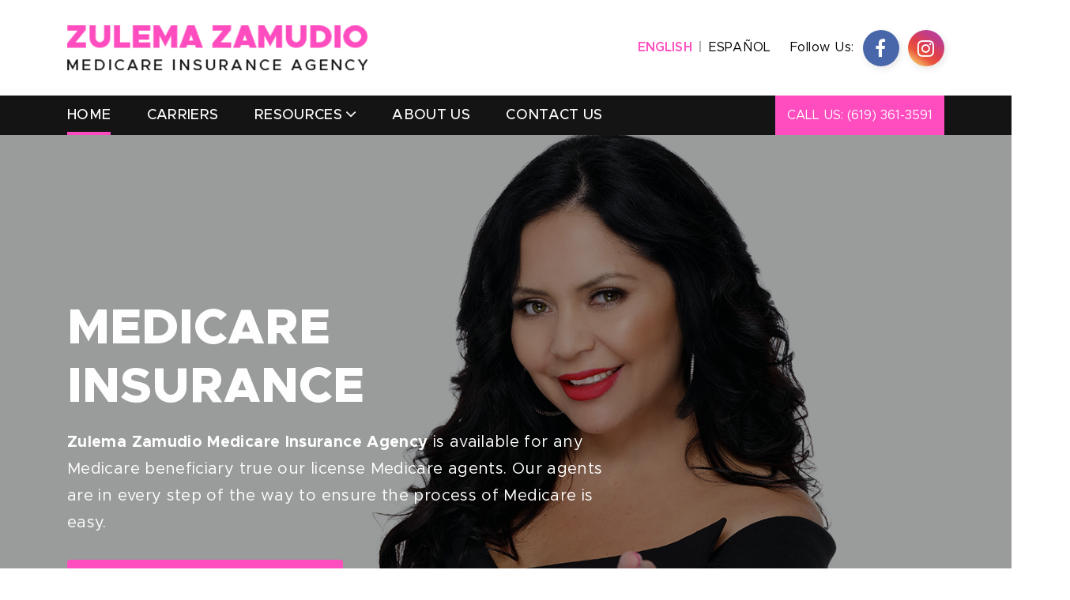

--- FILE ---
content_type: text/html; charset=UTF-8
request_url: https://zulemamedicare.com/
body_size: 10959
content:
<!doctype html>
<html lang="en-US" prefix="og: https://ogp.me/ns#">
<head>
	<meta charset="UTF-8">
	<meta name="viewport" content="width=device-width, initial-scale=1">
	<link rel="profile" href="https://gmpg.org/xfn/11">

		<style>img:is([sizes="auto" i], [sizes^="auto," i]) { contain-intrinsic-size: 3000px 1500px }</style>
	
<!-- Search Engine Optimization by Rank Math - https://rankmath.com/ -->
<title>Zulema Zamudio Medicare Insurance Agency</title>
<meta name="description" content="Zulema Zamudio Medicare Insurance Agency is available for any Medicare beneficiary true our license Medicare agents. Our agents are in every step of the way to ensure the process of Medicare is easy."/>
<meta name="robots" content="follow, index, max-snippet:-1, max-video-preview:-1, max-image-preview:large"/>
<link rel="canonical" href="https://zulemamedicare.com/" />
<meta property="og:locale" content="en_US" />
<meta property="og:type" content="website" />
<meta property="og:title" content="Zulema Zamudio Medicare Insurance Agency" />
<meta property="og:description" content="Zulema Zamudio Medicare Insurance Agency is available for any Medicare beneficiary true our license Medicare agents. Our agents are in every step of the way to ensure the process of Medicare is easy." />
<meta property="og:url" content="https://zulemamedicare.com/" />
<meta property="og:site_name" content="Zulema Zamudio Medicare Insurance Agency" />
<meta property="og:updated_time" content="2024-01-17T21:42:25+00:00" />
<meta property="og:image" content="https://zulemamedicare.com/wp-content/uploads/2022/04/team_img.jpg" />
<meta property="og:image:secure_url" content="https://zulemamedicare.com/wp-content/uploads/2022/04/team_img.jpg" />
<meta property="og:image:width" content="1600" />
<meta property="og:image:height" content="839" />
<meta property="og:image:alt" content="Team Image" />
<meta property="og:image:type" content="image/jpeg" />
<meta property="article:published_time" content="2022-03-29T10:42:18+00:00" />
<meta property="article:modified_time" content="2024-01-17T21:42:25+00:00" />
<meta name="twitter:card" content="summary_large_image" />
<meta name="twitter:title" content="Zulema Zamudio Medicare Insurance Agency" />
<meta name="twitter:description" content="Zulema Zamudio Medicare Insurance Agency is available for any Medicare beneficiary true our license Medicare agents.  Our agents are in every step of the way to ensure the process of Medicare is easy." />
<meta name="twitter:image" content="https://zulemamedicare.com/wp-content/uploads/2022/04/team_img.jpg" />
<meta name="twitter:label1" content="Written by" />
<meta name="twitter:data1" content="zulemazamudio" />
<meta name="twitter:label2" content="Time to read" />
<meta name="twitter:data2" content="Less than a minute" />
<script type="application/ld+json" class="rank-math-schema">{"@context":"https://schema.org","@graph":[{"@type":["InsuranceAgency","Organization"],"@id":"https://zulemamedicare.com/#organization","name":"Zulema Zamudio Medicare Insurance Agency","url":"https://zulemamedicare.com","sameAs":["https://www.facebook.com/zulema.medicareplans/"],"openingHours":["Monday,Tuesday,Wednesday,Thursday,Friday,Saturday,Sunday 09:00-17:00"]},{"@type":"WebSite","@id":"https://zulemamedicare.com/#website","url":"https://zulemamedicare.com","name":"Zulema Zamudio Medicare Insurance Agency","publisher":{"@id":"https://zulemamedicare.com/#organization"},"inLanguage":"en-US","potentialAction":{"@type":"SearchAction","target":"https://zulemamedicare.com/?s={search_term_string}","query-input":"required name=search_term_string"}},{"@type":"ImageObject","@id":"https://zulemamedicare.com/wp-content/uploads/2022/04/team_img.jpg","url":"https://zulemamedicare.com/wp-content/uploads/2022/04/team_img.jpg","width":"1600","height":"839","caption":"Team Image","inLanguage":"en-US"},{"@type":"WebPage","@id":"https://zulemamedicare.com/#webpage","url":"https://zulemamedicare.com/","name":"Zulema Zamudio Medicare Insurance Agency","datePublished":"2022-03-29T10:42:18+00:00","dateModified":"2024-01-17T21:42:25+00:00","about":{"@id":"https://zulemamedicare.com/#organization"},"isPartOf":{"@id":"https://zulemamedicare.com/#website"},"primaryImageOfPage":{"@id":"https://zulemamedicare.com/wp-content/uploads/2022/04/team_img.jpg"},"inLanguage":"en-US"},{"@type":"Person","@id":"https://zulemamedicare.com/author/zulemazamudio/","name":"zulemazamudio","url":"https://zulemamedicare.com/author/zulemazamudio/","image":{"@type":"ImageObject","@id":"https://secure.gravatar.com/avatar/710b7821d565cd2a202f815f88dda83c98002f177610ad993c92c80dddad9c06?s=96&amp;d=mm&amp;r=g","url":"https://secure.gravatar.com/avatar/710b7821d565cd2a202f815f88dda83c98002f177610ad993c92c80dddad9c06?s=96&amp;d=mm&amp;r=g","caption":"zulemazamudio","inLanguage":"en-US"},"sameAs":["https://zulemamedicare.com"],"worksFor":{"@id":"https://zulemamedicare.com/#organization"}},{"@type":"Article","headline":"Zulema Zamudio Medicare Insurance Agency","datePublished":"2022-03-29T10:42:18+00:00","dateModified":"2024-01-17T21:42:25+00:00","author":{"@id":"https://zulemamedicare.com/author/zulemazamudio/","name":"zulemazamudio"},"publisher":{"@id":"https://zulemamedicare.com/#organization"},"description":"Zulema Zamudio Medicare Insurance Agency is available for any Medicare beneficiary true our license Medicare agents. Our agents are in every step of the way to ensure the process of Medicare is easy.","name":"Zulema Zamudio Medicare Insurance Agency","@id":"https://zulemamedicare.com/#richSnippet","isPartOf":{"@id":"https://zulemamedicare.com/#webpage"},"image":{"@id":"https://zulemamedicare.com/wp-content/uploads/2022/04/team_img.jpg"},"inLanguage":"en-US","mainEntityOfPage":{"@id":"https://zulemamedicare.com/#webpage"}}]}</script>
<!-- /Rank Math WordPress SEO plugin -->

<link rel='dns-prefetch' href='//www.googletagmanager.com' />
<link rel="alternate" type="application/rss+xml" title="Zulema Zamudio Medicare Insurance Agency &raquo; Feed" href="https://zulemamedicare.com/feed/" />
<link rel="alternate" type="application/rss+xml" title="Zulema Zamudio Medicare Insurance Agency &raquo; Comments Feed" href="https://zulemamedicare.com/comments/feed/" />
<script>
window._wpemojiSettings = {"baseUrl":"https:\/\/s.w.org\/images\/core\/emoji\/16.0.1\/72x72\/","ext":".png","svgUrl":"https:\/\/s.w.org\/images\/core\/emoji\/16.0.1\/svg\/","svgExt":".svg","source":{"concatemoji":"https:\/\/zulemamedicare.com\/wp-includes\/js\/wp-emoji-release.min.js?ver=6.8.3"}};
/*! This file is auto-generated */
!function(s,n){var o,i,e;function c(e){try{var t={supportTests:e,timestamp:(new Date).valueOf()};sessionStorage.setItem(o,JSON.stringify(t))}catch(e){}}function p(e,t,n){e.clearRect(0,0,e.canvas.width,e.canvas.height),e.fillText(t,0,0);var t=new Uint32Array(e.getImageData(0,0,e.canvas.width,e.canvas.height).data),a=(e.clearRect(0,0,e.canvas.width,e.canvas.height),e.fillText(n,0,0),new Uint32Array(e.getImageData(0,0,e.canvas.width,e.canvas.height).data));return t.every(function(e,t){return e===a[t]})}function u(e,t){e.clearRect(0,0,e.canvas.width,e.canvas.height),e.fillText(t,0,0);for(var n=e.getImageData(16,16,1,1),a=0;a<n.data.length;a++)if(0!==n.data[a])return!1;return!0}function f(e,t,n,a){switch(t){case"flag":return n(e,"\ud83c\udff3\ufe0f\u200d\u26a7\ufe0f","\ud83c\udff3\ufe0f\u200b\u26a7\ufe0f")?!1:!n(e,"\ud83c\udde8\ud83c\uddf6","\ud83c\udde8\u200b\ud83c\uddf6")&&!n(e,"\ud83c\udff4\udb40\udc67\udb40\udc62\udb40\udc65\udb40\udc6e\udb40\udc67\udb40\udc7f","\ud83c\udff4\u200b\udb40\udc67\u200b\udb40\udc62\u200b\udb40\udc65\u200b\udb40\udc6e\u200b\udb40\udc67\u200b\udb40\udc7f");case"emoji":return!a(e,"\ud83e\udedf")}return!1}function g(e,t,n,a){var r="undefined"!=typeof WorkerGlobalScope&&self instanceof WorkerGlobalScope?new OffscreenCanvas(300,150):s.createElement("canvas"),o=r.getContext("2d",{willReadFrequently:!0}),i=(o.textBaseline="top",o.font="600 32px Arial",{});return e.forEach(function(e){i[e]=t(o,e,n,a)}),i}function t(e){var t=s.createElement("script");t.src=e,t.defer=!0,s.head.appendChild(t)}"undefined"!=typeof Promise&&(o="wpEmojiSettingsSupports",i=["flag","emoji"],n.supports={everything:!0,everythingExceptFlag:!0},e=new Promise(function(e){s.addEventListener("DOMContentLoaded",e,{once:!0})}),new Promise(function(t){var n=function(){try{var e=JSON.parse(sessionStorage.getItem(o));if("object"==typeof e&&"number"==typeof e.timestamp&&(new Date).valueOf()<e.timestamp+604800&&"object"==typeof e.supportTests)return e.supportTests}catch(e){}return null}();if(!n){if("undefined"!=typeof Worker&&"undefined"!=typeof OffscreenCanvas&&"undefined"!=typeof URL&&URL.createObjectURL&&"undefined"!=typeof Blob)try{var e="postMessage("+g.toString()+"("+[JSON.stringify(i),f.toString(),p.toString(),u.toString()].join(",")+"));",a=new Blob([e],{type:"text/javascript"}),r=new Worker(URL.createObjectURL(a),{name:"wpTestEmojiSupports"});return void(r.onmessage=function(e){c(n=e.data),r.terminate(),t(n)})}catch(e){}c(n=g(i,f,p,u))}t(n)}).then(function(e){for(var t in e)n.supports[t]=e[t],n.supports.everything=n.supports.everything&&n.supports[t],"flag"!==t&&(n.supports.everythingExceptFlag=n.supports.everythingExceptFlag&&n.supports[t]);n.supports.everythingExceptFlag=n.supports.everythingExceptFlag&&!n.supports.flag,n.DOMReady=!1,n.readyCallback=function(){n.DOMReady=!0}}).then(function(){return e}).then(function(){var e;n.supports.everything||(n.readyCallback(),(e=n.source||{}).concatemoji?t(e.concatemoji):e.wpemoji&&e.twemoji&&(t(e.twemoji),t(e.wpemoji)))}))}((window,document),window._wpemojiSettings);
</script>
<style id='wp-emoji-styles-inline-css'>

	img.wp-smiley, img.emoji {
		display: inline !important;
		border: none !important;
		box-shadow: none !important;
		height: 1em !important;
		width: 1em !important;
		margin: 0 0.07em !important;
		vertical-align: -0.1em !important;
		background: none !important;
		padding: 0 !important;
	}
</style>
<link rel='stylesheet' id='wp-block-library-css' href='https://zulemamedicare.com/wp-includes/css/dist/block-library/style.min.css?ver=6.8.3' media='all' />
<style id='classic-theme-styles-inline-css'>
/*! This file is auto-generated */
.wp-block-button__link{color:#fff;background-color:#32373c;border-radius:9999px;box-shadow:none;text-decoration:none;padding:calc(.667em + 2px) calc(1.333em + 2px);font-size:1.125em}.wp-block-file__button{background:#32373c;color:#fff;text-decoration:none}
</style>
<style id='global-styles-inline-css'>
:root{--wp--preset--aspect-ratio--square: 1;--wp--preset--aspect-ratio--4-3: 4/3;--wp--preset--aspect-ratio--3-4: 3/4;--wp--preset--aspect-ratio--3-2: 3/2;--wp--preset--aspect-ratio--2-3: 2/3;--wp--preset--aspect-ratio--16-9: 16/9;--wp--preset--aspect-ratio--9-16: 9/16;--wp--preset--color--black: #000000;--wp--preset--color--cyan-bluish-gray: #abb8c3;--wp--preset--color--white: #ffffff;--wp--preset--color--pale-pink: #f78da7;--wp--preset--color--vivid-red: #cf2e2e;--wp--preset--color--luminous-vivid-orange: #ff6900;--wp--preset--color--luminous-vivid-amber: #fcb900;--wp--preset--color--light-green-cyan: #7bdcb5;--wp--preset--color--vivid-green-cyan: #00d084;--wp--preset--color--pale-cyan-blue: #8ed1fc;--wp--preset--color--vivid-cyan-blue: #0693e3;--wp--preset--color--vivid-purple: #9b51e0;--wp--preset--gradient--vivid-cyan-blue-to-vivid-purple: linear-gradient(135deg,rgba(6,147,227,1) 0%,rgb(155,81,224) 100%);--wp--preset--gradient--light-green-cyan-to-vivid-green-cyan: linear-gradient(135deg,rgb(122,220,180) 0%,rgb(0,208,130) 100%);--wp--preset--gradient--luminous-vivid-amber-to-luminous-vivid-orange: linear-gradient(135deg,rgba(252,185,0,1) 0%,rgba(255,105,0,1) 100%);--wp--preset--gradient--luminous-vivid-orange-to-vivid-red: linear-gradient(135deg,rgba(255,105,0,1) 0%,rgb(207,46,46) 100%);--wp--preset--gradient--very-light-gray-to-cyan-bluish-gray: linear-gradient(135deg,rgb(238,238,238) 0%,rgb(169,184,195) 100%);--wp--preset--gradient--cool-to-warm-spectrum: linear-gradient(135deg,rgb(74,234,220) 0%,rgb(151,120,209) 20%,rgb(207,42,186) 40%,rgb(238,44,130) 60%,rgb(251,105,98) 80%,rgb(254,248,76) 100%);--wp--preset--gradient--blush-light-purple: linear-gradient(135deg,rgb(255,206,236) 0%,rgb(152,150,240) 100%);--wp--preset--gradient--blush-bordeaux: linear-gradient(135deg,rgb(254,205,165) 0%,rgb(254,45,45) 50%,rgb(107,0,62) 100%);--wp--preset--gradient--luminous-dusk: linear-gradient(135deg,rgb(255,203,112) 0%,rgb(199,81,192) 50%,rgb(65,88,208) 100%);--wp--preset--gradient--pale-ocean: linear-gradient(135deg,rgb(255,245,203) 0%,rgb(182,227,212) 50%,rgb(51,167,181) 100%);--wp--preset--gradient--electric-grass: linear-gradient(135deg,rgb(202,248,128) 0%,rgb(113,206,126) 100%);--wp--preset--gradient--midnight: linear-gradient(135deg,rgb(2,3,129) 0%,rgb(40,116,252) 100%);--wp--preset--font-size--small: 13px;--wp--preset--font-size--medium: 20px;--wp--preset--font-size--large: 36px;--wp--preset--font-size--x-large: 42px;--wp--preset--spacing--20: 0.44rem;--wp--preset--spacing--30: 0.67rem;--wp--preset--spacing--40: 1rem;--wp--preset--spacing--50: 1.5rem;--wp--preset--spacing--60: 2.25rem;--wp--preset--spacing--70: 3.38rem;--wp--preset--spacing--80: 5.06rem;--wp--preset--shadow--natural: 6px 6px 9px rgba(0, 0, 0, 0.2);--wp--preset--shadow--deep: 12px 12px 50px rgba(0, 0, 0, 0.4);--wp--preset--shadow--sharp: 6px 6px 0px rgba(0, 0, 0, 0.2);--wp--preset--shadow--outlined: 6px 6px 0px -3px rgba(255, 255, 255, 1), 6px 6px rgba(0, 0, 0, 1);--wp--preset--shadow--crisp: 6px 6px 0px rgba(0, 0, 0, 1);}:where(.is-layout-flex){gap: 0.5em;}:where(.is-layout-grid){gap: 0.5em;}body .is-layout-flex{display: flex;}.is-layout-flex{flex-wrap: wrap;align-items: center;}.is-layout-flex > :is(*, div){margin: 0;}body .is-layout-grid{display: grid;}.is-layout-grid > :is(*, div){margin: 0;}:where(.wp-block-columns.is-layout-flex){gap: 2em;}:where(.wp-block-columns.is-layout-grid){gap: 2em;}:where(.wp-block-post-template.is-layout-flex){gap: 1.25em;}:where(.wp-block-post-template.is-layout-grid){gap: 1.25em;}.has-black-color{color: var(--wp--preset--color--black) !important;}.has-cyan-bluish-gray-color{color: var(--wp--preset--color--cyan-bluish-gray) !important;}.has-white-color{color: var(--wp--preset--color--white) !important;}.has-pale-pink-color{color: var(--wp--preset--color--pale-pink) !important;}.has-vivid-red-color{color: var(--wp--preset--color--vivid-red) !important;}.has-luminous-vivid-orange-color{color: var(--wp--preset--color--luminous-vivid-orange) !important;}.has-luminous-vivid-amber-color{color: var(--wp--preset--color--luminous-vivid-amber) !important;}.has-light-green-cyan-color{color: var(--wp--preset--color--light-green-cyan) !important;}.has-vivid-green-cyan-color{color: var(--wp--preset--color--vivid-green-cyan) !important;}.has-pale-cyan-blue-color{color: var(--wp--preset--color--pale-cyan-blue) !important;}.has-vivid-cyan-blue-color{color: var(--wp--preset--color--vivid-cyan-blue) !important;}.has-vivid-purple-color{color: var(--wp--preset--color--vivid-purple) !important;}.has-black-background-color{background-color: var(--wp--preset--color--black) !important;}.has-cyan-bluish-gray-background-color{background-color: var(--wp--preset--color--cyan-bluish-gray) !important;}.has-white-background-color{background-color: var(--wp--preset--color--white) !important;}.has-pale-pink-background-color{background-color: var(--wp--preset--color--pale-pink) !important;}.has-vivid-red-background-color{background-color: var(--wp--preset--color--vivid-red) !important;}.has-luminous-vivid-orange-background-color{background-color: var(--wp--preset--color--luminous-vivid-orange) !important;}.has-luminous-vivid-amber-background-color{background-color: var(--wp--preset--color--luminous-vivid-amber) !important;}.has-light-green-cyan-background-color{background-color: var(--wp--preset--color--light-green-cyan) !important;}.has-vivid-green-cyan-background-color{background-color: var(--wp--preset--color--vivid-green-cyan) !important;}.has-pale-cyan-blue-background-color{background-color: var(--wp--preset--color--pale-cyan-blue) !important;}.has-vivid-cyan-blue-background-color{background-color: var(--wp--preset--color--vivid-cyan-blue) !important;}.has-vivid-purple-background-color{background-color: var(--wp--preset--color--vivid-purple) !important;}.has-black-border-color{border-color: var(--wp--preset--color--black) !important;}.has-cyan-bluish-gray-border-color{border-color: var(--wp--preset--color--cyan-bluish-gray) !important;}.has-white-border-color{border-color: var(--wp--preset--color--white) !important;}.has-pale-pink-border-color{border-color: var(--wp--preset--color--pale-pink) !important;}.has-vivid-red-border-color{border-color: var(--wp--preset--color--vivid-red) !important;}.has-luminous-vivid-orange-border-color{border-color: var(--wp--preset--color--luminous-vivid-orange) !important;}.has-luminous-vivid-amber-border-color{border-color: var(--wp--preset--color--luminous-vivid-amber) !important;}.has-light-green-cyan-border-color{border-color: var(--wp--preset--color--light-green-cyan) !important;}.has-vivid-green-cyan-border-color{border-color: var(--wp--preset--color--vivid-green-cyan) !important;}.has-pale-cyan-blue-border-color{border-color: var(--wp--preset--color--pale-cyan-blue) !important;}.has-vivid-cyan-blue-border-color{border-color: var(--wp--preset--color--vivid-cyan-blue) !important;}.has-vivid-purple-border-color{border-color: var(--wp--preset--color--vivid-purple) !important;}.has-vivid-cyan-blue-to-vivid-purple-gradient-background{background: var(--wp--preset--gradient--vivid-cyan-blue-to-vivid-purple) !important;}.has-light-green-cyan-to-vivid-green-cyan-gradient-background{background: var(--wp--preset--gradient--light-green-cyan-to-vivid-green-cyan) !important;}.has-luminous-vivid-amber-to-luminous-vivid-orange-gradient-background{background: var(--wp--preset--gradient--luminous-vivid-amber-to-luminous-vivid-orange) !important;}.has-luminous-vivid-orange-to-vivid-red-gradient-background{background: var(--wp--preset--gradient--luminous-vivid-orange-to-vivid-red) !important;}.has-very-light-gray-to-cyan-bluish-gray-gradient-background{background: var(--wp--preset--gradient--very-light-gray-to-cyan-bluish-gray) !important;}.has-cool-to-warm-spectrum-gradient-background{background: var(--wp--preset--gradient--cool-to-warm-spectrum) !important;}.has-blush-light-purple-gradient-background{background: var(--wp--preset--gradient--blush-light-purple) !important;}.has-blush-bordeaux-gradient-background{background: var(--wp--preset--gradient--blush-bordeaux) !important;}.has-luminous-dusk-gradient-background{background: var(--wp--preset--gradient--luminous-dusk) !important;}.has-pale-ocean-gradient-background{background: var(--wp--preset--gradient--pale-ocean) !important;}.has-electric-grass-gradient-background{background: var(--wp--preset--gradient--electric-grass) !important;}.has-midnight-gradient-background{background: var(--wp--preset--gradient--midnight) !important;}.has-small-font-size{font-size: var(--wp--preset--font-size--small) !important;}.has-medium-font-size{font-size: var(--wp--preset--font-size--medium) !important;}.has-large-font-size{font-size: var(--wp--preset--font-size--large) !important;}.has-x-large-font-size{font-size: var(--wp--preset--font-size--x-large) !important;}
:where(.wp-block-post-template.is-layout-flex){gap: 1.25em;}:where(.wp-block-post-template.is-layout-grid){gap: 1.25em;}
:where(.wp-block-columns.is-layout-flex){gap: 2em;}:where(.wp-block-columns.is-layout-grid){gap: 2em;}
:root :where(.wp-block-pullquote){font-size: 1.5em;line-height: 1.6;}
</style>
<link rel='stylesheet' id='contact-form-7-css' href='https://zulemamedicare.com/wp-content/plugins/contact-form-7/includes/css/styles.css?ver=6.1.4' media='all' />
<link rel='stylesheet' id='zulemazamudio-style-css' href='https://zulemamedicare.com/wp-content/themes/zulemazamudio/style.css?ver=1.0.0' media='all' />
<link rel='stylesheet' id='custom-css-css' href='https://zulemamedicare.com/wp-content/themes/zulemazamudio/css/style.css?ver=1.0.0' media='all' />
<script src="https://zulemamedicare.com/wp-includes/js/jquery/jquery.min.js?ver=3.7.1" id="jquery-core-js"></script>
<script src="https://zulemamedicare.com/wp-includes/js/jquery/jquery-migrate.min.js?ver=3.4.1" id="jquery-migrate-js"></script>
<script src="https://zulemamedicare.com/wp-content/themes/zulemazamudio/js/bootstrap.min.js?ver=6.8.3" id="bootstrap-min-js-js"></script>
<script src="https://zulemamedicare.com/wp-content/themes/zulemazamudio/js/owl.carousel.js?ver=6.8.3" id="owl-carousel-js-js"></script>
<script src="https://zulemamedicare.com/wp-content/themes/zulemazamudio/js/jquery.slimmenu.min.js?ver=6.8.3" id="slimmenu-js-js"></script>
<script src="https://zulemamedicare.com/wp-content/themes/zulemazamudio/js/wow.min.js?ver=6.8.3" id="wow-min-js-js"></script>

<!-- Google tag (gtag.js) snippet added by Site Kit -->
<!-- Google Analytics snippet added by Site Kit -->
<script src="https://www.googletagmanager.com/gtag/js?id=G-2F2TNPFE2X" id="google_gtagjs-js" async></script>
<script id="google_gtagjs-js-after">
window.dataLayer = window.dataLayer || [];function gtag(){dataLayer.push(arguments);}
gtag("set","linker",{"domains":["zulemamedicare.com"]});
gtag("js", new Date());
gtag("set", "developer_id.dZTNiMT", true);
gtag("config", "G-2F2TNPFE2X");
</script>
<link rel="https://api.w.org/" href="https://zulemamedicare.com/wp-json/" /><link rel="alternate" title="JSON" type="application/json" href="https://zulemamedicare.com/wp-json/wp/v2/pages/8" /><link rel="EditURI" type="application/rsd+xml" title="RSD" href="https://zulemamedicare.com/xmlrpc.php?rsd" />
<meta name="generator" content="WordPress 6.8.3" />
<link rel='shortlink' href='https://zulemamedicare.com/' />
<link rel="alternate" title="oEmbed (JSON)" type="application/json+oembed" href="https://zulemamedicare.com/wp-json/oembed/1.0/embed?url=https%3A%2F%2Fzulemamedicare.com%2F" />
<link rel="alternate" title="oEmbed (XML)" type="text/xml+oembed" href="https://zulemamedicare.com/wp-json/oembed/1.0/embed?url=https%3A%2F%2Fzulemamedicare.com%2F&#038;format=xml" />
<meta name="generator" content="Site Kit by Google 1.170.0" />    
    <link rel="shortcut icon" href="https://zulemamedicare.com/wp-content/uploads/2022/04/favicon.png">
    </head>

<body class="home wp-singular page-template-default page page-id-8 wp-theme-zulemazamudio">
    
    <!--Preloader-->
    <div class="page-loader">
        <span></span>
        <span></span>
    </div>
    <!--/Preloader-->

<!--Wrapper-->
<div id="top" class="grid_1200">   

<!--Header-->
<header class="header"> 
    <div class="top_header clearfix">
        <div class="container">
            
            <div class="logo">
                <a href="https://zulemamedicare.com/"><img src="https://zulemamedicare.com/wp-content/uploads/2022/03/logo.png" alt="Zulema Zamudio Medicare Insurance Agency" title="Zulema Zamudio Medicare Insurance Agency"></a>
            </div>
            
            <div class="header_right">
                <div class="lang_box">
                    <div class="gtranslate_wrapper" id="gt-wrapper-79561470"></div>                            
                </div>
                <div class="social_media">
                    
                    <span>Follow Us:</span>
                    
                    <ul>
                        
                        <li>
                            <a href="https://www.facebook.com/zulema.medicareplans/" target="_blank">
                                <i class="fa fa-facebook"></i>
                            </a>
                        </li>
                        
                        <li class="instagram">
                            <a href="https://www.instagram.com/z.zamudiomedicareplans/" target="_blank">
                                <i class="fa fa-instagram"></i>
                            </a>
                        </li>
                        
                    </ul>
                     
                </div>
            </div>
        </div>
    </div>
    <div class="bottom_header">
        <div class="container">
            <div class="mainmenu">
                <ul id="menu-main-menu" class="slimmenu"><li id="menu-item-23" class="menu-item menu-item-type-post_type menu-item-object-page menu-item-home current-menu-item page_item page-item-8 current_page_item menu-item-23 current "><a href="https://zulemamedicare.com/" aria-current="page">Home</a></li>
<li id="menu-item-187" class="menu-item menu-item-type-post_type menu-item-object-page menu-item-187"><a href="https://zulemamedicare.com/carriers/">Carriers</a></li>
<li id="menu-item-203" class="menu-item menu-item-type-post_type menu-item-object-page menu-item-has-children menu-item-203"><a href="https://zulemamedicare.com/resource/">Resources</a>
<ul class="sub-menu">
	<li id="menu-item-235" class="menu-item menu-item-type-post_type menu-item-object-resources menu-item-235"><a href="https://zulemamedicare.com/resources/late-enrollment-penalty/">Late Enrollment Penalty</a></li>
	<li id="menu-item-236" class="menu-item menu-item-type-post_type menu-item-object-resources menu-item-236"><a href="https://zulemamedicare.com/resources/medicare-part-b/">Medicare Part B</a></li>
	<li id="menu-item-237" class="menu-item menu-item-type-post_type menu-item-object-resources menu-item-237"><a href="https://zulemamedicare.com/resources/helpful-links/">Helpful Links</a></li>
</ul>
</li>
<li id="menu-item-155" class="menu-item menu-item-type-post_type menu-item-object-page menu-item-155"><a href="https://zulemamedicare.com/about/">About Us</a></li>
<li id="menu-item-171" class="menu-item menu-item-type-post_type menu-item-object-page menu-item-171"><a href="https://zulemamedicare.com/contact/">Contact Us</a></li>
</ul>                        
            </div> 
            
            <a href="tel:6193613591" class="contcat_box">
                CALL US: (619) 361-3591            </a>
            
        </div>
    </div>
</header>
<div class="clearfix"></div>
<!--/Header-->


<!--Internal Billboard-->


<!--Internal Billboard-->
        

      <!--Billboard-->
        <section class="billboard">
            <div id="slider" class="owl-carousel owl-theme">
                
                <div class="item" style="background-image:url(https://zulemamedicare.com/wp-content/uploads/2024/01/zulema-header-color.png);">
                    <div class="container">
                        <div class="caption white"> 
                              
                            <h1>Medicare<br> Insurance </h1>
                              
                            <p><strong>Zulema Zamudio Medicare Insurance Agency</strong> is available for any Medicare beneficiary true our license Medicare agents.  Our agents are in every step of the way to ensure the process of Medicare is easy.</p>
                              
                            <a class="my_btn" href="https://zulemamedicare.com/contact/" target="_self">Need Help to Choose Your Plan?</a>
                              
                        </div>
                    </div>
                </div>
                                
            </div>
            <div class="container">
                <a href="#service" class="scroll-btn section-scroll">
                    <span></span>
                </a>
            </div>
                
                <a href="https://goo.gl/maps/u74c5wPfbvHTPrm97" class="address_box" target="_blank">
                    <img src="https://zulemamedicare.com/wp-content/themes/zulemazamudio/images/map-icon.png" alt="map-icon">
                    <span>31 Third Ave Chula Vista, CA 91910</span>
                </a>
                
        </section>    
    <!--/Billboard-->
 
    <!-- Service Section -->
        <section class="sections service_section" id="service" >
            <div class="right_vector">
                <img src="https://zulemamedicare.com/wp-content/themes/zulemazamudio/images/dot-bg.png" alt="dots-bg">
            </div>
            <div class="container">
                <div class="section_title wow fadeInUp" data-wow-duration="1s" data-wow-delay=".2s">
                    
                    <span>OUR BEST SERVICES</span>
                    
                    <h2>What We Provide</h2>
                    
                    <p>Help you applying and selecting for medicare and starting process</p>
                    
                </div>
                
                <div class="row">
                     
                    <div class="col-lg-4 service_col wow fadeInUp" data-wow-duration="1s" data-wow-delay="0.2s">
                        <div class="service_box">
                                
                                <a href="https://zulemamedicare.com/service/medicare/" class="service_img">
                                    <img width="74" height="100" src="https://zulemamedicare.com/wp-content/uploads/2022/03/medicare.png" class="attachment-post-thumbnail size-post-thumbnail wp-post-image" alt="" decoding="async" />                                </a>
                                
                            <div class="service_info"> 
                              <h3><a href="https://zulemamedicare.com/service/medicare/">Medicare</a></h3>
                              <p>We can help guide you through the Medicare selecting and application process.</p> 
                            </div>
                            <div class="service_box_bottom">  
                                <a href="https://zulemamedicare.com/service/medicare/" class="learn_more">Learn More</a>
                            </div>
                        </div>
                    </div>
                    
                    <div class="col-lg-4 service_col wow fadeInUp" data-wow-duration="1s" data-wow-delay="0.3s">
                        <div class="service_box">
                                
                                <a href="https://zulemamedicare.com/service/retirement/" class="service_img">
                                    <img width="95" height="95" src="https://zulemamedicare.com/wp-content/uploads/2022/03/retirement.png" class="attachment-post-thumbnail size-post-thumbnail wp-post-image" alt="" decoding="async" />                                </a>
                                
                            <div class="service_info"> 
                              <h3><a href="https://zulemamedicare.com/service/retirement/">Retirement</a></h3>
                              <p>Let our team of experts help you guide you on your way to retirement.</p> 
                            </div>
                            <div class="service_box_bottom">  
                                <a href="https://zulemamedicare.com/service/retirement/" class="learn_more">Learn More</a>
                            </div>
                        </div>
                    </div>
                    
                    <div class="col-lg-4 service_col wow fadeInUp" data-wow-duration="1s" data-wow-delay="0.4s">
                        <div class="service_box">
                                
                                <a href="https://zulemamedicare.com/service/medicaid/" class="service_img">
                                    <img width="94" height="100" src="https://zulemamedicare.com/wp-content/uploads/2022/03/medicaid.png" class="attachment-post-thumbnail size-post-thumbnail wp-post-image" alt="" decoding="async" />                                </a>
                                
                            <div class="service_info"> 
                              <h3><a href="https://zulemamedicare.com/service/medicaid/">Medicaid</a></h3>
                              <p>Need help applying for Medicaid or have questions about the process? Our team can help.</p> 
                            </div>
                            <div class="service_box_bottom">  
                                <a href="https://zulemamedicare.com/service/medicaid/" class="learn_more">Learn More</a>
                            </div>
                        </div>
                    </div>
                   
              </div>
                
            </div>
        </section>
    <!-- Service Section -->    
    
    <!-- Get a quote -->
                <section class="sections get-a-quote" style="background-image: url('https://zulemamedicare.com/wp-content/uploads/2022/03/get-a-quote-bg.jpg');">
            <div class="container white wow fadeInUp" data-wow-duration="1s" data-wow-delay=".2s">
                <h3>We Help Apply To Medi-Cal &amp; Any Subsidies<br />
From The State</h3>
<h2>San Diego County, CA</h2>
                    
                    <div class="btn_holder">
                        <a href="https://zulemamedicare.com/contact/" class="my_btn" target="_self">Get A Quote</a>
                    </div>
                            </div>
        </section>
    <!-- Get a quote -->

     <!-- Carriers section -->
        <section class="sections carrier_section">
            <div class="container">
                <div class="section_title">
                    
                    <span>Work With</span>
                    
                    <h2>Carriers</h2>
                    
                </div>
                 
                <div id="carrier" class="owl-carousel owl-theme">
                        
                        <div class="item">
                                
                                <div class="carrier_img">
                                    <img src="https://zulemamedicare.com/wp-content/uploads/2022/03/united-healthcare.jpg" alt="">
                                </div>       
                                
                        </div>
                       
                        <div class="item">
                                
                                <div class="carrier_img">
                                    <img src="https://zulemamedicare.com/wp-content/uploads/2022/03/brand-new-day.jpg" alt="">
                                </div>       
                                
                        </div>
                       
                        <div class="item">
                                
                                <div class="carrier_img">
                                    <img src="https://zulemamedicare.com/wp-content/uploads/2022/03/aetna.jpg" alt="">
                                </div>       
                                
                        </div>
                       
                        <div class="item">
                                
                                <div class="carrier_img">
                                    <img src="https://zulemamedicare.com/wp-content/uploads/2022/04/blueshield-logo.jpg" alt="">
                                </div>       
                                
                        </div>
                       
                        <div class="item">
                                
                                <div class="carrier_img">
                                    <img src="https://zulemamedicare.com/wp-content/uploads/2022/04/SCAN_1000_Logo-scaled.jpg" alt="">
                                </div>       
                                
                        </div>
                       
                        <div class="item">
                                
                                <div class="carrier_img">
                                    <img src="https://zulemamedicare.com/wp-content/uploads/2022/04/alignment-logo.jpg" alt="">
                                </div>       
                                
                        </div>
                                   </div>
                 
            </div>
        </section>
     <!-- Carriers section -->

     <!-- About us -->
        <section class="about_us">
            <div class="container">
                <div class="row align-items-end">
                    <div class="col-lg-6 wow fadeInLeft" data-wow-duration="1s" data-wow-delay=".2s">
                        <div class="about_left">
                            <div class="section_title">
                                    
                                <span>About</span>
                                
                                <h2>Zulema Zamudio!</h2>
                                
                            </div>
                            <p><strong>ZULEMA ZAMUDIO WAS BORN IN SAN DIEGO, CALIFORNIA AND RAISED IN TIJUANA, MEXICO WITH A HUMBLE UPBRINGING.</strong></p>
<p><span>After Moving back to San Diego and completing her paralegal studies, she then became a licensed Real Estate Agent.</span><span>  </span><span>Along the way, she came upon the health insurance and Medicare field. She quickly realized that helping others in need was her true calling.  She was eager to advocate for Medicare beneficiaries. </span><span> </span><span> </span><span>Especially those who’s native language could be a barrier and cause difficulty understanding their rights and benefits.   She prides herself in always putting her member’s needs first to find plan that best suits their specific needs.</span></p>
                                
                                <a href="https://zulemamedicare.com/about/" target="_self" class="my_btn">Read More</a>
                                                    </div>
                    </div> 
                    <div class="col-lg-6 wow fadeInRight" data-wow-duration="1s" data-wow-delay=".2s">
                        
                        <div class="fit_img">
                            <img src="https://zulemamedicare.com/wp-content/uploads/2022/05/WEBSITE-ABOUT-US.jpg" alt="">
                        </div>
                         
                    </div>
                </div>
            </div>
        </section>
     <!-- About us --> 

     <!-- Video section -->
        

    <!-- Contact us -->
        <section class="sections contact_us">
            <img src="https://zulemamedicare.com/wp-content/themes/zulemazamudio/images/map-img.png" alt="map-img" class="map_img">
            <div class="container">
                <div class="row">
                    <div class="col-lg-5 wow fadeInUp" data-wow-duration="1s" data-wow-delay=".2s">
                        
                        <div class="contact_img">
                            <img src="https://zulemamedicare.com/wp-content/uploads/2022/03/contact-img.png" alt="">
                        </div>
                        
                        <div class="contact_info">
                            <ul>
                               
                                <li>
                                    <a href="https://goo.gl/maps/u74c5wPfbvHTPrm97" target="_blank">
                                        <span>
                                            <img src="https://zulemamedicare.com/wp-content/themes/zulemazamudio/images/ct-location.png" alt="Location Image">
                                        </span>
                                        31 Third Ave Chula Vista, CA 91910                                    </a>
                                </li>
                                 
                                <li>
                                    <a href="tel:6193613591">
                                        <span>
                                            <img src="https://zulemamedicare.com/wp-content/themes/zulemazamudio/images/ct-call.png" alt="Phone Image">
                                        </span>
                                        (619) 361-3591                                    </a>
                                </li>
                                         
                                <li>
                                    <a href="mailto:info@zulemamedicare.com">
                                        <span>
                                            <img src="https://zulemamedicare.com/wp-content/themes/zulemazamudio/images/ct-mail.png" alt="Email Image">
                                        </span>
                                        info@zulemamedicare.com                                    </a>
                                </li>
                                    
                            </ul>
                        </div>
                    </div>
                    <div class="col-lg-7 wow fadeInUp" data-wow-duration="1s" data-wow-delay=".3s">
                        <div class="contact_right">
                            <div class="section_title">
                                <span>Get In Touch</span>
<h2>Contact Us</h2>
Reach out for a consultation.                            </div>
                            
<div class="wpcf7 no-js" id="wpcf7-f123-o1" lang="en-US" dir="ltr" data-wpcf7-id="123">
<div class="screen-reader-response"><p role="status" aria-live="polite" aria-atomic="true"></p> <ul></ul></div>
<form action="/#wpcf7-f123-o1" method="post" class="wpcf7-form init" aria-label="Contact form" novalidate="novalidate" data-status="init">
<fieldset class="hidden-fields-container"><input type="hidden" name="_wpcf7" value="123" /><input type="hidden" name="_wpcf7_version" value="6.1.4" /><input type="hidden" name="_wpcf7_locale" value="en_US" /><input type="hidden" name="_wpcf7_unit_tag" value="wpcf7-f123-o1" /><input type="hidden" name="_wpcf7_container_post" value="0" /><input type="hidden" name="_wpcf7_posted_data_hash" value="" /><input type="hidden" name="_wpcf7_recaptcha_response" value="" />
</fieldset>
<div class="form-group">
	<p><span class="wpcf7-form-control-wrap" data-name="your-name"><input size="40" maxlength="400" class="wpcf7-form-control wpcf7-text wpcf7-validates-as-required" aria-required="true" aria-invalid="false" placeholder="Name" value="" type="text" name="your-name" /></span>
	</p>
</div>
<div class="form-group">
	<p><span class="wpcf7-form-control-wrap" data-name="your-email"><input size="40" maxlength="400" class="wpcf7-form-control wpcf7-email wpcf7-validates-as-required wpcf7-text wpcf7-validates-as-email" aria-required="true" aria-invalid="false" placeholder="Email" value="" type="email" name="your-email" /></span>
	</p>
</div>
<div class="form-group">
	<p><span class="wpcf7-form-control-wrap" data-name="your-phone"><input size="40" maxlength="400" class="wpcf7-form-control wpcf7-text wpcf7-validates-as-required" aria-required="true" aria-invalid="false" placeholder="Phone" value="" type="text" name="your-phone" /></span>
	</p>
</div>
<div class="form-group">
	<p><span class="wpcf7-form-control-wrap" data-name="your-message"><textarea cols="40" rows="5" maxlength="2000" class="wpcf7-form-control wpcf7-textarea" aria-invalid="false" placeholder="Message" name="your-message"></textarea></span>
	</p>
</div>
<div class="form-group">
	<p><input class="wpcf7-form-control wpcf7-submit has-spinner" type="submit" value="Send Message" />
	</p>
</div><div class="wpcf7-response-output" aria-hidden="true"></div>
</form>
</div>
                        </div>
                    </div>
                </div>
            </div>
        </section>
    <!-- Contact us -->
    
    <!--Footer-->
        <footer class="footer white"> 
            <div class="container">
            <div class="row justify-content-between"> 
                    <div class="col-lg-4 col-md-6 wow fadeIn" data-wow-duration="1s" data-wow-delay=".2s">
                        <div class="resources"><h3>Resources</h3><ul>                        <li>
                            <a href="https://zulemamedicare.com/resources/late-enrollment-penalty/">Late Enrollment Penalty</a>
                        </li>
                                                <li>
                            <a href="https://zulemamedicare.com/resources/medicare-part-b/">Medicare Part B</a>
                        </li>
                                                <li>
                            <a href="https://zulemamedicare.com/resources/helpful-links/">Helpful Links</a>
                        </li>
                                                </ul></div>                    </div>
                    <div class="col-lg-4 col-md-6 wow fadeIn" data-wow-duration="1s" data-wow-delay=".3s">
                        <div class="quick_links">
                            <h3>Quick Links</h3><div class="menu-footer-menu-container"><ul id="menu-footer-menu" class="menu"><li id="menu-item-32" class="menu-item menu-item-type-post_type menu-item-object-page menu-item-home current-menu-item page_item page-item-8 current_page_item menu-item-32 current "><a href="https://zulemamedicare.com/" aria-current="page">Home</a></li>
<li id="menu-item-186" class="menu-item menu-item-type-post_type menu-item-object-page menu-item-186"><a href="https://zulemamedicare.com/carriers/">Carriers</a></li>
<li id="menu-item-205" class="menu-item menu-item-type-post_type menu-item-object-page menu-item-205"><a href="https://zulemamedicare.com/resource/">Resources</a></li>
<li id="menu-item-154" class="menu-item menu-item-type-post_type menu-item-object-page menu-item-154"><a href="https://zulemamedicare.com/about/">About Us</a></li>
<li id="menu-item-38" class="menu-item menu-item-type-custom menu-item-object-custom menu-item-38"><a href="#1">Helpful Links</a></li>
<li id="menu-item-172" class="menu-item menu-item-type-post_type menu-item-object-page menu-item-172"><a href="https://zulemamedicare.com/contact/">Contact Us</a></li>
</ul></div>                            
                        </div>        
                    </div>
                    <div class="col-lg-4 col-md-12 follow_us wow fadeIn" data-wow-duration="1s" data-wow-delay=".4s">
                                               <h3>Social Media</h3>
                                              <div class="social_media">
                            
                            <ul>
                                
                                <li>
                                    <a href="https://www.facebook.com/zulema.medicareplans/" target="_blank">
                                        <i class="fa fa-facebook"></i>
                                    </a>
                                </li>
                                    
                                <li class="instagram">
                                    <a href="https://www.instagram.com/z.zamudiomedicareplans/" target="_blank">
                                        <i class="fa fa-instagram"></i>
                                    </a>
                                </li>
                                 
                            </ul>
                            
                        </div>
                                               <div class="btn_holder">
                            <a href="https://zulemamedicare.com/contact/" class="my_btn" target="_self">Need Help to Choose Your Plan?</a>
                        </div>       
                                           </div>
                </div>
                <div class="copyrights wow fadeIn" data-wow-duration="1s" data-wow-delay=".2s">
                    <div class="left">
                        <p>©2026 Zulema Zamudio Medicare Insurance Agency | All rights reserved.</p>
                        
                    </div>
                    <div class="right">
                        <a href="https://zulemamedicare.com/privacy-policy/">Privacy Policy</a> <span>|</span> <a href="https://zulemamedicare.com/terms-conditions/">Terms &amp; Conditions</a>
                        
                    </div>
                </div>
                <div class="footer_bottom wow fadeIn" data-wow-duration="1s" data-wow-delay=".3s">
                    <div class="lang_box">
                        <p>Language:</p>
                        <div class="gtranslate_wrapper" id="gt-wrapper-67521256"></div>                        
                    </div>
                    <div class="go-up"><i class="fa fa-chevron-up"></i></div>
                </div>
            </div>
            <div class=" wow fadeInRight" data-wow-duration="1.2s" data-wow-delay=".3s">
            <img src="https://zulemamedicare.com/wp-content/themes/zulemazamudio/images/footer-vector-right.png" alt="footer-vector" class="footer_vector">
            </div>
        </footer>
    <!--Footer-->
	
</div><!-- #top -->

<script src="https://zulemamedicare.com/wp-content/themes/zulemazamudio/js/custom.js"></script>

<script type="speculationrules">
{"prefetch":[{"source":"document","where":{"and":[{"href_matches":"\/*"},{"not":{"href_matches":["\/wp-*.php","\/wp-admin\/*","\/wp-content\/uploads\/*","\/wp-content\/*","\/wp-content\/plugins\/*","\/wp-content\/themes\/zulemazamudio\/*","\/*\\?(.+)"]}},{"not":{"selector_matches":"a[rel~=\"nofollow\"]"}},{"not":{"selector_matches":".no-prefetch, .no-prefetch a"}}]},"eagerness":"conservative"}]}
</script>
<script src="https://zulemamedicare.com/wp-includes/js/dist/hooks.min.js?ver=4d63a3d491d11ffd8ac6" id="wp-hooks-js"></script>
<script src="https://zulemamedicare.com/wp-includes/js/dist/i18n.min.js?ver=5e580eb46a90c2b997e6" id="wp-i18n-js"></script>
<script id="wp-i18n-js-after">
wp.i18n.setLocaleData( { 'text direction\u0004ltr': [ 'ltr' ] } );
</script>
<script src="https://zulemamedicare.com/wp-content/plugins/contact-form-7/includes/swv/js/index.js?ver=6.1.4" id="swv-js"></script>
<script id="contact-form-7-js-before">
var wpcf7 = {
    "api": {
        "root": "https:\/\/zulemamedicare.com\/wp-json\/",
        "namespace": "contact-form-7\/v1"
    }
};
</script>
<script src="https://zulemamedicare.com/wp-content/plugins/contact-form-7/includes/js/index.js?ver=6.1.4" id="contact-form-7-js"></script>
<script src="https://zulemamedicare.com/wp-content/themes/zulemazamudio/js/navigation.js?ver=1.0.0" id="zulemazamudio-navigation-js"></script>
<script src="https://www.google.com/recaptcha/api.js?render=6LfsqJ4fAAAAANc0hIWJHs2bUPnUOC-dlMtmfAQK&amp;ver=3.0" id="google-recaptcha-js"></script>
<script src="https://zulemamedicare.com/wp-includes/js/dist/vendor/wp-polyfill.min.js?ver=3.15.0" id="wp-polyfill-js"></script>
<script id="wpcf7-recaptcha-js-before">
var wpcf7_recaptcha = {
    "sitekey": "6LfsqJ4fAAAAANc0hIWJHs2bUPnUOC-dlMtmfAQK",
    "actions": {
        "homepage": "homepage",
        "contactform": "contactform"
    }
};
</script>
<script src="https://zulemamedicare.com/wp-content/plugins/contact-form-7/modules/recaptcha/index.js?ver=6.1.4" id="wpcf7-recaptcha-js"></script>
<script id="gt_widget_script_79561470-js-before">
window.gtranslateSettings = /* document.write */ window.gtranslateSettings || {};window.gtranslateSettings['79561470'] = {"default_language":"en","languages":["en","es"],"url_structure":"none","native_language_names":1,"wrapper_selector":"#gt-wrapper-79561470","horizontal_position":"inline","flags_location":"\/wp-content\/plugins\/gtranslate\/flags\/"};
</script><script src="https://zulemamedicare.com/wp-content/plugins/gtranslate/js/ln.js?ver=6.8.3" data-no-optimize="1" data-no-minify="1" data-gt-orig-url="/" data-gt-orig-domain="zulemamedicare.com" data-gt-widget-id="79561470" defer></script><script id="gt_widget_script_67521256-js-before">
window.gtranslateSettings = /* document.write */ window.gtranslateSettings || {};window.gtranslateSettings['67521256'] = {"default_language":"en","languages":["en","es"],"url_structure":"none","native_language_names":1,"wrapper_selector":"#gt-wrapper-67521256","horizontal_position":"inline","flags_location":"\/wp-content\/plugins\/gtranslate\/flags\/"};
</script><script src="https://zulemamedicare.com/wp-content/plugins/gtranslate/js/ln.js?ver=6.8.3" data-no-optimize="1" data-no-minify="1" data-gt-orig-url="/" data-gt-orig-domain="zulemamedicare.com" data-gt-widget-id="67521256" defer></script>
<script>
        jQuery('.slimmenu').slimmenu({
            resizeWidth: '991',
            collapserTitle: '',
            animSpeed: 'medium',
            indentChildren: true,
            childrenIndenter: '<i class="fa fa-angle-double-right "></i>'
        });
        // Close Effect Menu
        jQuery(function() {
           jQuery('.collapse-button').click(function() {
                jQuery('.collapse-button').toggleClass('close-menu');
            });
        }); 
</script>
<script>
        /* Owl Carousel */
        jQuery(document).ready(function() {
            jQuery('#slider').owlCarousel({
                items: 1,
                loop: true,
                nav: false,
                dots: true,
                autoplay: false,
                autoHeight: false,
                animateIn: 'fadeIn',
                animateOut: 'fadeOut',
                 smartSpeed: 1200,
                 autoplayTimeout: 5000,
                mouseDrag: false,
                touchDrag: true,
                autoplayHoverPause: true
            });
            jQuery('#carrier').owlCarousel({
                loop:true,
                nav: true,
                dots:false,
                autoplay:false,
                autoplayTimeout:5000,
                responsiveClass:true,
                responsive:{
                    0:{
                        items:1,
                        margin:30
                    },
                    576:{
                        items:2,
                        margin:30
                    },
                    992:{
                        items:3,
                        margin:45
                    },
                    1200:{
                        items:3,
                        margin:60
                    }
                }
            });
        }); 
    </script> 

</body>
</html>


--- FILE ---
content_type: text/html; charset=utf-8
request_url: https://www.google.com/recaptcha/api2/anchor?ar=1&k=6LfsqJ4fAAAAANc0hIWJHs2bUPnUOC-dlMtmfAQK&co=aHR0cHM6Ly96dWxlbWFtZWRpY2FyZS5jb206NDQz&hl=en&v=PoyoqOPhxBO7pBk68S4YbpHZ&size=invisible&anchor-ms=20000&execute-ms=30000&cb=x4e1vgdxxin8
body_size: 49553
content:
<!DOCTYPE HTML><html dir="ltr" lang="en"><head><meta http-equiv="Content-Type" content="text/html; charset=UTF-8">
<meta http-equiv="X-UA-Compatible" content="IE=edge">
<title>reCAPTCHA</title>
<style type="text/css">
/* cyrillic-ext */
@font-face {
  font-family: 'Roboto';
  font-style: normal;
  font-weight: 400;
  font-stretch: 100%;
  src: url(//fonts.gstatic.com/s/roboto/v48/KFO7CnqEu92Fr1ME7kSn66aGLdTylUAMa3GUBHMdazTgWw.woff2) format('woff2');
  unicode-range: U+0460-052F, U+1C80-1C8A, U+20B4, U+2DE0-2DFF, U+A640-A69F, U+FE2E-FE2F;
}
/* cyrillic */
@font-face {
  font-family: 'Roboto';
  font-style: normal;
  font-weight: 400;
  font-stretch: 100%;
  src: url(//fonts.gstatic.com/s/roboto/v48/KFO7CnqEu92Fr1ME7kSn66aGLdTylUAMa3iUBHMdazTgWw.woff2) format('woff2');
  unicode-range: U+0301, U+0400-045F, U+0490-0491, U+04B0-04B1, U+2116;
}
/* greek-ext */
@font-face {
  font-family: 'Roboto';
  font-style: normal;
  font-weight: 400;
  font-stretch: 100%;
  src: url(//fonts.gstatic.com/s/roboto/v48/KFO7CnqEu92Fr1ME7kSn66aGLdTylUAMa3CUBHMdazTgWw.woff2) format('woff2');
  unicode-range: U+1F00-1FFF;
}
/* greek */
@font-face {
  font-family: 'Roboto';
  font-style: normal;
  font-weight: 400;
  font-stretch: 100%;
  src: url(//fonts.gstatic.com/s/roboto/v48/KFO7CnqEu92Fr1ME7kSn66aGLdTylUAMa3-UBHMdazTgWw.woff2) format('woff2');
  unicode-range: U+0370-0377, U+037A-037F, U+0384-038A, U+038C, U+038E-03A1, U+03A3-03FF;
}
/* math */
@font-face {
  font-family: 'Roboto';
  font-style: normal;
  font-weight: 400;
  font-stretch: 100%;
  src: url(//fonts.gstatic.com/s/roboto/v48/KFO7CnqEu92Fr1ME7kSn66aGLdTylUAMawCUBHMdazTgWw.woff2) format('woff2');
  unicode-range: U+0302-0303, U+0305, U+0307-0308, U+0310, U+0312, U+0315, U+031A, U+0326-0327, U+032C, U+032F-0330, U+0332-0333, U+0338, U+033A, U+0346, U+034D, U+0391-03A1, U+03A3-03A9, U+03B1-03C9, U+03D1, U+03D5-03D6, U+03F0-03F1, U+03F4-03F5, U+2016-2017, U+2034-2038, U+203C, U+2040, U+2043, U+2047, U+2050, U+2057, U+205F, U+2070-2071, U+2074-208E, U+2090-209C, U+20D0-20DC, U+20E1, U+20E5-20EF, U+2100-2112, U+2114-2115, U+2117-2121, U+2123-214F, U+2190, U+2192, U+2194-21AE, U+21B0-21E5, U+21F1-21F2, U+21F4-2211, U+2213-2214, U+2216-22FF, U+2308-230B, U+2310, U+2319, U+231C-2321, U+2336-237A, U+237C, U+2395, U+239B-23B7, U+23D0, U+23DC-23E1, U+2474-2475, U+25AF, U+25B3, U+25B7, U+25BD, U+25C1, U+25CA, U+25CC, U+25FB, U+266D-266F, U+27C0-27FF, U+2900-2AFF, U+2B0E-2B11, U+2B30-2B4C, U+2BFE, U+3030, U+FF5B, U+FF5D, U+1D400-1D7FF, U+1EE00-1EEFF;
}
/* symbols */
@font-face {
  font-family: 'Roboto';
  font-style: normal;
  font-weight: 400;
  font-stretch: 100%;
  src: url(//fonts.gstatic.com/s/roboto/v48/KFO7CnqEu92Fr1ME7kSn66aGLdTylUAMaxKUBHMdazTgWw.woff2) format('woff2');
  unicode-range: U+0001-000C, U+000E-001F, U+007F-009F, U+20DD-20E0, U+20E2-20E4, U+2150-218F, U+2190, U+2192, U+2194-2199, U+21AF, U+21E6-21F0, U+21F3, U+2218-2219, U+2299, U+22C4-22C6, U+2300-243F, U+2440-244A, U+2460-24FF, U+25A0-27BF, U+2800-28FF, U+2921-2922, U+2981, U+29BF, U+29EB, U+2B00-2BFF, U+4DC0-4DFF, U+FFF9-FFFB, U+10140-1018E, U+10190-1019C, U+101A0, U+101D0-101FD, U+102E0-102FB, U+10E60-10E7E, U+1D2C0-1D2D3, U+1D2E0-1D37F, U+1F000-1F0FF, U+1F100-1F1AD, U+1F1E6-1F1FF, U+1F30D-1F30F, U+1F315, U+1F31C, U+1F31E, U+1F320-1F32C, U+1F336, U+1F378, U+1F37D, U+1F382, U+1F393-1F39F, U+1F3A7-1F3A8, U+1F3AC-1F3AF, U+1F3C2, U+1F3C4-1F3C6, U+1F3CA-1F3CE, U+1F3D4-1F3E0, U+1F3ED, U+1F3F1-1F3F3, U+1F3F5-1F3F7, U+1F408, U+1F415, U+1F41F, U+1F426, U+1F43F, U+1F441-1F442, U+1F444, U+1F446-1F449, U+1F44C-1F44E, U+1F453, U+1F46A, U+1F47D, U+1F4A3, U+1F4B0, U+1F4B3, U+1F4B9, U+1F4BB, U+1F4BF, U+1F4C8-1F4CB, U+1F4D6, U+1F4DA, U+1F4DF, U+1F4E3-1F4E6, U+1F4EA-1F4ED, U+1F4F7, U+1F4F9-1F4FB, U+1F4FD-1F4FE, U+1F503, U+1F507-1F50B, U+1F50D, U+1F512-1F513, U+1F53E-1F54A, U+1F54F-1F5FA, U+1F610, U+1F650-1F67F, U+1F687, U+1F68D, U+1F691, U+1F694, U+1F698, U+1F6AD, U+1F6B2, U+1F6B9-1F6BA, U+1F6BC, U+1F6C6-1F6CF, U+1F6D3-1F6D7, U+1F6E0-1F6EA, U+1F6F0-1F6F3, U+1F6F7-1F6FC, U+1F700-1F7FF, U+1F800-1F80B, U+1F810-1F847, U+1F850-1F859, U+1F860-1F887, U+1F890-1F8AD, U+1F8B0-1F8BB, U+1F8C0-1F8C1, U+1F900-1F90B, U+1F93B, U+1F946, U+1F984, U+1F996, U+1F9E9, U+1FA00-1FA6F, U+1FA70-1FA7C, U+1FA80-1FA89, U+1FA8F-1FAC6, U+1FACE-1FADC, U+1FADF-1FAE9, U+1FAF0-1FAF8, U+1FB00-1FBFF;
}
/* vietnamese */
@font-face {
  font-family: 'Roboto';
  font-style: normal;
  font-weight: 400;
  font-stretch: 100%;
  src: url(//fonts.gstatic.com/s/roboto/v48/KFO7CnqEu92Fr1ME7kSn66aGLdTylUAMa3OUBHMdazTgWw.woff2) format('woff2');
  unicode-range: U+0102-0103, U+0110-0111, U+0128-0129, U+0168-0169, U+01A0-01A1, U+01AF-01B0, U+0300-0301, U+0303-0304, U+0308-0309, U+0323, U+0329, U+1EA0-1EF9, U+20AB;
}
/* latin-ext */
@font-face {
  font-family: 'Roboto';
  font-style: normal;
  font-weight: 400;
  font-stretch: 100%;
  src: url(//fonts.gstatic.com/s/roboto/v48/KFO7CnqEu92Fr1ME7kSn66aGLdTylUAMa3KUBHMdazTgWw.woff2) format('woff2');
  unicode-range: U+0100-02BA, U+02BD-02C5, U+02C7-02CC, U+02CE-02D7, U+02DD-02FF, U+0304, U+0308, U+0329, U+1D00-1DBF, U+1E00-1E9F, U+1EF2-1EFF, U+2020, U+20A0-20AB, U+20AD-20C0, U+2113, U+2C60-2C7F, U+A720-A7FF;
}
/* latin */
@font-face {
  font-family: 'Roboto';
  font-style: normal;
  font-weight: 400;
  font-stretch: 100%;
  src: url(//fonts.gstatic.com/s/roboto/v48/KFO7CnqEu92Fr1ME7kSn66aGLdTylUAMa3yUBHMdazQ.woff2) format('woff2');
  unicode-range: U+0000-00FF, U+0131, U+0152-0153, U+02BB-02BC, U+02C6, U+02DA, U+02DC, U+0304, U+0308, U+0329, U+2000-206F, U+20AC, U+2122, U+2191, U+2193, U+2212, U+2215, U+FEFF, U+FFFD;
}
/* cyrillic-ext */
@font-face {
  font-family: 'Roboto';
  font-style: normal;
  font-weight: 500;
  font-stretch: 100%;
  src: url(//fonts.gstatic.com/s/roboto/v48/KFO7CnqEu92Fr1ME7kSn66aGLdTylUAMa3GUBHMdazTgWw.woff2) format('woff2');
  unicode-range: U+0460-052F, U+1C80-1C8A, U+20B4, U+2DE0-2DFF, U+A640-A69F, U+FE2E-FE2F;
}
/* cyrillic */
@font-face {
  font-family: 'Roboto';
  font-style: normal;
  font-weight: 500;
  font-stretch: 100%;
  src: url(//fonts.gstatic.com/s/roboto/v48/KFO7CnqEu92Fr1ME7kSn66aGLdTylUAMa3iUBHMdazTgWw.woff2) format('woff2');
  unicode-range: U+0301, U+0400-045F, U+0490-0491, U+04B0-04B1, U+2116;
}
/* greek-ext */
@font-face {
  font-family: 'Roboto';
  font-style: normal;
  font-weight: 500;
  font-stretch: 100%;
  src: url(//fonts.gstatic.com/s/roboto/v48/KFO7CnqEu92Fr1ME7kSn66aGLdTylUAMa3CUBHMdazTgWw.woff2) format('woff2');
  unicode-range: U+1F00-1FFF;
}
/* greek */
@font-face {
  font-family: 'Roboto';
  font-style: normal;
  font-weight: 500;
  font-stretch: 100%;
  src: url(//fonts.gstatic.com/s/roboto/v48/KFO7CnqEu92Fr1ME7kSn66aGLdTylUAMa3-UBHMdazTgWw.woff2) format('woff2');
  unicode-range: U+0370-0377, U+037A-037F, U+0384-038A, U+038C, U+038E-03A1, U+03A3-03FF;
}
/* math */
@font-face {
  font-family: 'Roboto';
  font-style: normal;
  font-weight: 500;
  font-stretch: 100%;
  src: url(//fonts.gstatic.com/s/roboto/v48/KFO7CnqEu92Fr1ME7kSn66aGLdTylUAMawCUBHMdazTgWw.woff2) format('woff2');
  unicode-range: U+0302-0303, U+0305, U+0307-0308, U+0310, U+0312, U+0315, U+031A, U+0326-0327, U+032C, U+032F-0330, U+0332-0333, U+0338, U+033A, U+0346, U+034D, U+0391-03A1, U+03A3-03A9, U+03B1-03C9, U+03D1, U+03D5-03D6, U+03F0-03F1, U+03F4-03F5, U+2016-2017, U+2034-2038, U+203C, U+2040, U+2043, U+2047, U+2050, U+2057, U+205F, U+2070-2071, U+2074-208E, U+2090-209C, U+20D0-20DC, U+20E1, U+20E5-20EF, U+2100-2112, U+2114-2115, U+2117-2121, U+2123-214F, U+2190, U+2192, U+2194-21AE, U+21B0-21E5, U+21F1-21F2, U+21F4-2211, U+2213-2214, U+2216-22FF, U+2308-230B, U+2310, U+2319, U+231C-2321, U+2336-237A, U+237C, U+2395, U+239B-23B7, U+23D0, U+23DC-23E1, U+2474-2475, U+25AF, U+25B3, U+25B7, U+25BD, U+25C1, U+25CA, U+25CC, U+25FB, U+266D-266F, U+27C0-27FF, U+2900-2AFF, U+2B0E-2B11, U+2B30-2B4C, U+2BFE, U+3030, U+FF5B, U+FF5D, U+1D400-1D7FF, U+1EE00-1EEFF;
}
/* symbols */
@font-face {
  font-family: 'Roboto';
  font-style: normal;
  font-weight: 500;
  font-stretch: 100%;
  src: url(//fonts.gstatic.com/s/roboto/v48/KFO7CnqEu92Fr1ME7kSn66aGLdTylUAMaxKUBHMdazTgWw.woff2) format('woff2');
  unicode-range: U+0001-000C, U+000E-001F, U+007F-009F, U+20DD-20E0, U+20E2-20E4, U+2150-218F, U+2190, U+2192, U+2194-2199, U+21AF, U+21E6-21F0, U+21F3, U+2218-2219, U+2299, U+22C4-22C6, U+2300-243F, U+2440-244A, U+2460-24FF, U+25A0-27BF, U+2800-28FF, U+2921-2922, U+2981, U+29BF, U+29EB, U+2B00-2BFF, U+4DC0-4DFF, U+FFF9-FFFB, U+10140-1018E, U+10190-1019C, U+101A0, U+101D0-101FD, U+102E0-102FB, U+10E60-10E7E, U+1D2C0-1D2D3, U+1D2E0-1D37F, U+1F000-1F0FF, U+1F100-1F1AD, U+1F1E6-1F1FF, U+1F30D-1F30F, U+1F315, U+1F31C, U+1F31E, U+1F320-1F32C, U+1F336, U+1F378, U+1F37D, U+1F382, U+1F393-1F39F, U+1F3A7-1F3A8, U+1F3AC-1F3AF, U+1F3C2, U+1F3C4-1F3C6, U+1F3CA-1F3CE, U+1F3D4-1F3E0, U+1F3ED, U+1F3F1-1F3F3, U+1F3F5-1F3F7, U+1F408, U+1F415, U+1F41F, U+1F426, U+1F43F, U+1F441-1F442, U+1F444, U+1F446-1F449, U+1F44C-1F44E, U+1F453, U+1F46A, U+1F47D, U+1F4A3, U+1F4B0, U+1F4B3, U+1F4B9, U+1F4BB, U+1F4BF, U+1F4C8-1F4CB, U+1F4D6, U+1F4DA, U+1F4DF, U+1F4E3-1F4E6, U+1F4EA-1F4ED, U+1F4F7, U+1F4F9-1F4FB, U+1F4FD-1F4FE, U+1F503, U+1F507-1F50B, U+1F50D, U+1F512-1F513, U+1F53E-1F54A, U+1F54F-1F5FA, U+1F610, U+1F650-1F67F, U+1F687, U+1F68D, U+1F691, U+1F694, U+1F698, U+1F6AD, U+1F6B2, U+1F6B9-1F6BA, U+1F6BC, U+1F6C6-1F6CF, U+1F6D3-1F6D7, U+1F6E0-1F6EA, U+1F6F0-1F6F3, U+1F6F7-1F6FC, U+1F700-1F7FF, U+1F800-1F80B, U+1F810-1F847, U+1F850-1F859, U+1F860-1F887, U+1F890-1F8AD, U+1F8B0-1F8BB, U+1F8C0-1F8C1, U+1F900-1F90B, U+1F93B, U+1F946, U+1F984, U+1F996, U+1F9E9, U+1FA00-1FA6F, U+1FA70-1FA7C, U+1FA80-1FA89, U+1FA8F-1FAC6, U+1FACE-1FADC, U+1FADF-1FAE9, U+1FAF0-1FAF8, U+1FB00-1FBFF;
}
/* vietnamese */
@font-face {
  font-family: 'Roboto';
  font-style: normal;
  font-weight: 500;
  font-stretch: 100%;
  src: url(//fonts.gstatic.com/s/roboto/v48/KFO7CnqEu92Fr1ME7kSn66aGLdTylUAMa3OUBHMdazTgWw.woff2) format('woff2');
  unicode-range: U+0102-0103, U+0110-0111, U+0128-0129, U+0168-0169, U+01A0-01A1, U+01AF-01B0, U+0300-0301, U+0303-0304, U+0308-0309, U+0323, U+0329, U+1EA0-1EF9, U+20AB;
}
/* latin-ext */
@font-face {
  font-family: 'Roboto';
  font-style: normal;
  font-weight: 500;
  font-stretch: 100%;
  src: url(//fonts.gstatic.com/s/roboto/v48/KFO7CnqEu92Fr1ME7kSn66aGLdTylUAMa3KUBHMdazTgWw.woff2) format('woff2');
  unicode-range: U+0100-02BA, U+02BD-02C5, U+02C7-02CC, U+02CE-02D7, U+02DD-02FF, U+0304, U+0308, U+0329, U+1D00-1DBF, U+1E00-1E9F, U+1EF2-1EFF, U+2020, U+20A0-20AB, U+20AD-20C0, U+2113, U+2C60-2C7F, U+A720-A7FF;
}
/* latin */
@font-face {
  font-family: 'Roboto';
  font-style: normal;
  font-weight: 500;
  font-stretch: 100%;
  src: url(//fonts.gstatic.com/s/roboto/v48/KFO7CnqEu92Fr1ME7kSn66aGLdTylUAMa3yUBHMdazQ.woff2) format('woff2');
  unicode-range: U+0000-00FF, U+0131, U+0152-0153, U+02BB-02BC, U+02C6, U+02DA, U+02DC, U+0304, U+0308, U+0329, U+2000-206F, U+20AC, U+2122, U+2191, U+2193, U+2212, U+2215, U+FEFF, U+FFFD;
}
/* cyrillic-ext */
@font-face {
  font-family: 'Roboto';
  font-style: normal;
  font-weight: 900;
  font-stretch: 100%;
  src: url(//fonts.gstatic.com/s/roboto/v48/KFO7CnqEu92Fr1ME7kSn66aGLdTylUAMa3GUBHMdazTgWw.woff2) format('woff2');
  unicode-range: U+0460-052F, U+1C80-1C8A, U+20B4, U+2DE0-2DFF, U+A640-A69F, U+FE2E-FE2F;
}
/* cyrillic */
@font-face {
  font-family: 'Roboto';
  font-style: normal;
  font-weight: 900;
  font-stretch: 100%;
  src: url(//fonts.gstatic.com/s/roboto/v48/KFO7CnqEu92Fr1ME7kSn66aGLdTylUAMa3iUBHMdazTgWw.woff2) format('woff2');
  unicode-range: U+0301, U+0400-045F, U+0490-0491, U+04B0-04B1, U+2116;
}
/* greek-ext */
@font-face {
  font-family: 'Roboto';
  font-style: normal;
  font-weight: 900;
  font-stretch: 100%;
  src: url(//fonts.gstatic.com/s/roboto/v48/KFO7CnqEu92Fr1ME7kSn66aGLdTylUAMa3CUBHMdazTgWw.woff2) format('woff2');
  unicode-range: U+1F00-1FFF;
}
/* greek */
@font-face {
  font-family: 'Roboto';
  font-style: normal;
  font-weight: 900;
  font-stretch: 100%;
  src: url(//fonts.gstatic.com/s/roboto/v48/KFO7CnqEu92Fr1ME7kSn66aGLdTylUAMa3-UBHMdazTgWw.woff2) format('woff2');
  unicode-range: U+0370-0377, U+037A-037F, U+0384-038A, U+038C, U+038E-03A1, U+03A3-03FF;
}
/* math */
@font-face {
  font-family: 'Roboto';
  font-style: normal;
  font-weight: 900;
  font-stretch: 100%;
  src: url(//fonts.gstatic.com/s/roboto/v48/KFO7CnqEu92Fr1ME7kSn66aGLdTylUAMawCUBHMdazTgWw.woff2) format('woff2');
  unicode-range: U+0302-0303, U+0305, U+0307-0308, U+0310, U+0312, U+0315, U+031A, U+0326-0327, U+032C, U+032F-0330, U+0332-0333, U+0338, U+033A, U+0346, U+034D, U+0391-03A1, U+03A3-03A9, U+03B1-03C9, U+03D1, U+03D5-03D6, U+03F0-03F1, U+03F4-03F5, U+2016-2017, U+2034-2038, U+203C, U+2040, U+2043, U+2047, U+2050, U+2057, U+205F, U+2070-2071, U+2074-208E, U+2090-209C, U+20D0-20DC, U+20E1, U+20E5-20EF, U+2100-2112, U+2114-2115, U+2117-2121, U+2123-214F, U+2190, U+2192, U+2194-21AE, U+21B0-21E5, U+21F1-21F2, U+21F4-2211, U+2213-2214, U+2216-22FF, U+2308-230B, U+2310, U+2319, U+231C-2321, U+2336-237A, U+237C, U+2395, U+239B-23B7, U+23D0, U+23DC-23E1, U+2474-2475, U+25AF, U+25B3, U+25B7, U+25BD, U+25C1, U+25CA, U+25CC, U+25FB, U+266D-266F, U+27C0-27FF, U+2900-2AFF, U+2B0E-2B11, U+2B30-2B4C, U+2BFE, U+3030, U+FF5B, U+FF5D, U+1D400-1D7FF, U+1EE00-1EEFF;
}
/* symbols */
@font-face {
  font-family: 'Roboto';
  font-style: normal;
  font-weight: 900;
  font-stretch: 100%;
  src: url(//fonts.gstatic.com/s/roboto/v48/KFO7CnqEu92Fr1ME7kSn66aGLdTylUAMaxKUBHMdazTgWw.woff2) format('woff2');
  unicode-range: U+0001-000C, U+000E-001F, U+007F-009F, U+20DD-20E0, U+20E2-20E4, U+2150-218F, U+2190, U+2192, U+2194-2199, U+21AF, U+21E6-21F0, U+21F3, U+2218-2219, U+2299, U+22C4-22C6, U+2300-243F, U+2440-244A, U+2460-24FF, U+25A0-27BF, U+2800-28FF, U+2921-2922, U+2981, U+29BF, U+29EB, U+2B00-2BFF, U+4DC0-4DFF, U+FFF9-FFFB, U+10140-1018E, U+10190-1019C, U+101A0, U+101D0-101FD, U+102E0-102FB, U+10E60-10E7E, U+1D2C0-1D2D3, U+1D2E0-1D37F, U+1F000-1F0FF, U+1F100-1F1AD, U+1F1E6-1F1FF, U+1F30D-1F30F, U+1F315, U+1F31C, U+1F31E, U+1F320-1F32C, U+1F336, U+1F378, U+1F37D, U+1F382, U+1F393-1F39F, U+1F3A7-1F3A8, U+1F3AC-1F3AF, U+1F3C2, U+1F3C4-1F3C6, U+1F3CA-1F3CE, U+1F3D4-1F3E0, U+1F3ED, U+1F3F1-1F3F3, U+1F3F5-1F3F7, U+1F408, U+1F415, U+1F41F, U+1F426, U+1F43F, U+1F441-1F442, U+1F444, U+1F446-1F449, U+1F44C-1F44E, U+1F453, U+1F46A, U+1F47D, U+1F4A3, U+1F4B0, U+1F4B3, U+1F4B9, U+1F4BB, U+1F4BF, U+1F4C8-1F4CB, U+1F4D6, U+1F4DA, U+1F4DF, U+1F4E3-1F4E6, U+1F4EA-1F4ED, U+1F4F7, U+1F4F9-1F4FB, U+1F4FD-1F4FE, U+1F503, U+1F507-1F50B, U+1F50D, U+1F512-1F513, U+1F53E-1F54A, U+1F54F-1F5FA, U+1F610, U+1F650-1F67F, U+1F687, U+1F68D, U+1F691, U+1F694, U+1F698, U+1F6AD, U+1F6B2, U+1F6B9-1F6BA, U+1F6BC, U+1F6C6-1F6CF, U+1F6D3-1F6D7, U+1F6E0-1F6EA, U+1F6F0-1F6F3, U+1F6F7-1F6FC, U+1F700-1F7FF, U+1F800-1F80B, U+1F810-1F847, U+1F850-1F859, U+1F860-1F887, U+1F890-1F8AD, U+1F8B0-1F8BB, U+1F8C0-1F8C1, U+1F900-1F90B, U+1F93B, U+1F946, U+1F984, U+1F996, U+1F9E9, U+1FA00-1FA6F, U+1FA70-1FA7C, U+1FA80-1FA89, U+1FA8F-1FAC6, U+1FACE-1FADC, U+1FADF-1FAE9, U+1FAF0-1FAF8, U+1FB00-1FBFF;
}
/* vietnamese */
@font-face {
  font-family: 'Roboto';
  font-style: normal;
  font-weight: 900;
  font-stretch: 100%;
  src: url(//fonts.gstatic.com/s/roboto/v48/KFO7CnqEu92Fr1ME7kSn66aGLdTylUAMa3OUBHMdazTgWw.woff2) format('woff2');
  unicode-range: U+0102-0103, U+0110-0111, U+0128-0129, U+0168-0169, U+01A0-01A1, U+01AF-01B0, U+0300-0301, U+0303-0304, U+0308-0309, U+0323, U+0329, U+1EA0-1EF9, U+20AB;
}
/* latin-ext */
@font-face {
  font-family: 'Roboto';
  font-style: normal;
  font-weight: 900;
  font-stretch: 100%;
  src: url(//fonts.gstatic.com/s/roboto/v48/KFO7CnqEu92Fr1ME7kSn66aGLdTylUAMa3KUBHMdazTgWw.woff2) format('woff2');
  unicode-range: U+0100-02BA, U+02BD-02C5, U+02C7-02CC, U+02CE-02D7, U+02DD-02FF, U+0304, U+0308, U+0329, U+1D00-1DBF, U+1E00-1E9F, U+1EF2-1EFF, U+2020, U+20A0-20AB, U+20AD-20C0, U+2113, U+2C60-2C7F, U+A720-A7FF;
}
/* latin */
@font-face {
  font-family: 'Roboto';
  font-style: normal;
  font-weight: 900;
  font-stretch: 100%;
  src: url(//fonts.gstatic.com/s/roboto/v48/KFO7CnqEu92Fr1ME7kSn66aGLdTylUAMa3yUBHMdazQ.woff2) format('woff2');
  unicode-range: U+0000-00FF, U+0131, U+0152-0153, U+02BB-02BC, U+02C6, U+02DA, U+02DC, U+0304, U+0308, U+0329, U+2000-206F, U+20AC, U+2122, U+2191, U+2193, U+2212, U+2215, U+FEFF, U+FFFD;
}

</style>
<link rel="stylesheet" type="text/css" href="https://www.gstatic.com/recaptcha/releases/PoyoqOPhxBO7pBk68S4YbpHZ/styles__ltr.css">
<script nonce="7wnDfnOtuWcacb7iEfdgrw" type="text/javascript">window['__recaptcha_api'] = 'https://www.google.com/recaptcha/api2/';</script>
<script type="text/javascript" src="https://www.gstatic.com/recaptcha/releases/PoyoqOPhxBO7pBk68S4YbpHZ/recaptcha__en.js" nonce="7wnDfnOtuWcacb7iEfdgrw">
      
    </script></head>
<body><div id="rc-anchor-alert" class="rc-anchor-alert"></div>
<input type="hidden" id="recaptcha-token" value="[base64]">
<script type="text/javascript" nonce="7wnDfnOtuWcacb7iEfdgrw">
      recaptcha.anchor.Main.init("[\x22ainput\x22,[\x22bgdata\x22,\x22\x22,\[base64]/[base64]/[base64]/[base64]/[base64]/[base64]/[base64]/[base64]/[base64]/[base64]\\u003d\x22,\[base64]\x22,\x22bsKSw6bCtAVJFVHDqg4swqA1w6TDq8OjeyRhwrzCo1lxw6jClMOaD8OlVcK/RApUw4rDkzrCtnPConFIY8Kqw6BteTEbwrpofibCmB0KesKqwrzCrxFTw43CgDfCtMO9wqjDiAfDh8K3MMK4w5/CoyPDt8OuwozCnE3Cvz9QwqsVwocaHkXCo8Oxw5vDkMOzXsOjNDHCnMO0dyQ6w5c6XjvDnDvCgVkZAsO6Z3jDrELCs8KGwpPChsKXUEIjwrzDl8KIwpwZw5kzw6nDpC3CqMK8w4RDw7F9w6FnwohuMMK/B1TDtsOEwrzDpsOIBsKpw6DDr0oMbMOofnHDv3FDc8KZKMOcw5JEUH5Fwpc5wo7CkcO6TlnDosKCOMODKMOYw5TCugZvV8KIwp5yHnjCuifCrArDicKFwotkBH7CtsKHwrLDrhJqRsOCw7nDmMKLWGPDrMOlwq41In9lw6sww6/[base64]/ChEPDq8KzAxDCqg7DucKDwpB7Y1ZkPC7Co8O9OcKTfcK+cMOSw4QTwrDDlsOwIsOjwrRYHMOzCm7Dhhl9wrzCvcO/w5cTw5bChsKMwqcPQMK6ecKeHMKQa8OgPT7DgAxlw5RYwqrDrCBhwrnCg8Knwr7DuCY1TMO2w6QiUkkRw5d7w610NcKZZ8Kxw4fDrgkLQMKABUTCiAQbw5V2X3nCsMK/w5MnworCkMKJC2AjwrZSSxtrwr9QPsOewpdWZMOKwoXCoXl2wpXDnsOrw6kxQyN9N8OlRytrwrlUKsKEw5zCl8KWw4AlwqrDmWNQwq9OwpVvVwoIGsOyFk/DqCzCgsOHw6Ulw4Fjw6hPYnpzIsKlLj3CqMK5Z8ONHV1dcg/DjnVgwpfDkVNhLMKVw5BFwq5Tw40Nwo1ad2RIHcO1QMONw5hwwph9w6rDpcKEKsKNwod+OggAdcK7wr1zORwmZBEDwozDicOrO8KsNcO5KizChx/Cq8OeDcKCDV1xw7rDjMOuS8OPwootPcK5CXDCuMOww43ClWnCthxFw6/CqcOqw68qaXl2PcKjIwnCnC7CsEURwrfDp8O3w5jDmhbDpyBXDAVHZMK1wqstLsO7w71RwqFpKcKPwrPDssOvw5oPw7XCgQpyCAvCpcODw5JBXcKfw4DDhMKDw5XCiAo/[base64]/[base64]/CmMKoKsKXwrESw5dswo/Ck8OBX8OUWQbCq8Ksw6bDrzfDtkfDn8KUw79WW8O6RVs0S8K0PsKDPcKQH2MuMMKdwrITOlbCpMKcTcOPw7Eewo05ekZuw4FEwqfDrMK+ccKNwq8Yw6nDpMKgwo/Dkhh+WMKoworDjlDDn8KYw4Y0wppVwr7CgsOUw67CsSlnw6JDw4NLw5jCgDHDhVpmHnl9PcK/wq1Na8O6w6jDtnvCq8KZw6lnc8O1CVLCt8KyXiMyURg3wqV5wpNEY1rCvsOreU3DlMK9IEc+wphtDcKRw4nCiSfDmgvClirCscOCwofCusO9eMKnVGnDvSoRwphrQsOswr0Uw60RKMOzCQPDgMK8Y8Kfw7bDhcKhQmMLCMKgwprDtmxow5XCsE/CgcOSM8OcECjDvRXDpH7Ck8OjLCLDpw8twr1yD0JcAMObw6N9WcKlw7nDoG7CtG/Ct8KFw4bDuRF3w5fCvDJbO8KCwpfDrGPDnhMuw4zDjGwXw7rDgsKyf8Kcf8KOwpvCjFpKVirDpGNEwrpqIibCuw8cwoPCuMKkJkcswoZjwp52wrkIw5ZpM8OMdMOKwrRCwo8nbU7DtlcOLcOHwqrCmA1+wrMawprDuMO/K8K0F8OZJEwkwosSwrbCr8OUeMKhHGNdNsOuNx/[base64]/Cqm4XGcKQNsOnEnnCpsO1awo4QsOLcVtOAzrDgMO7wqHDj1zDtMKzw4Ahw7Ihw68OwqY1albCrMOiF8KxOcOBLsKFa8KMwrsqw6xdagMfQ2Ipw5jDkWPDrGMZwoXCr8OqcA0rJxTDl8KQAClQLcK7CBXDsMKABS4DwrhRwp/CtMOobHfCqRzDj8KkwqrCosK/GwjCglnDjTvCmMOlMEPDjl8hDw/Cq20LwpTDv8ONeU7DvTglwoDChMOZw4nDkMKiekxeJj8XH8KJwrp8N8ORQk9Xw4cPw6PCoBnDmMO7w5cKfGNEw5xBw6Ftw5TDozDCnMORw6A+wpcvw5PDlmpGMWvDmQPCqmt/IQwQSsO3wqNoTsOSwoXCksKvEMO3wqXCjcOEKhpPWAvClMO1w7M1TQLCu281OBoqM8O8JwbChcKNw7Q+SGQZRwzCvcKTHsKOQcKFwp7DrcKjGGjCi33DmiYuw7bClcO5fGPDoRUHZG/Dqysuw5krLsO7GhXDmjPDn8KodEo5QlrCuQogw6AcdnMVwpR/[base64]/Cg8OxExXDilHDiTjCh13DiD/DnmfCpxbCmcKzAcKxRVnDl8OCaGM2NhByexHCm051a1JRZcKgw4zDvsODSMKTZMOSEsONfSojSWx1w6bCssOCHRtIw7zDvkHCoMOGw5HDlHjCo141w4NfwpIPNcKowr7Dsy8zwpbDvD3CmMKMCsK2w7YHMMKcSzRNNcK8w6hIwqnDgTfDtsOPw5PDk8K7wqkAwoPCvE/Dq8O+GcK1w4rDicO4w4rCtinCjAx4b23CvDNsw4Y1w7rCqRXDv8Kmw4jDiGodHcKtw7/Dp8KBWcOxwocjw7XDusKQw7vDlsOrw7TDtsKEbEY+Ax1cw6p3eMK5JcK+BFdvcBIPw5rDh8Ovw6RkwqzDl2wWwqUgw7vCphTChQ58wqPDrCLCo8O/[base64]/Dh2HDsWFXFSR/HMOBcAYmw4hJG8OZw5NiwrNbdEkyw6Qsw4zDh8OgEcOLw67Cog3ClhgRSFjCsMK2NmUaw43CiRPCncKHw4AMSDrCm8OZGljCm8O5M18ncsKXcMOKw59JAXzCtMO7w6zDmQ/CtsO5TsKdcsOlXMOkYCUBJ8KJwozDl3gtwo84NU/[base64]/DsHxuw6TCuMO4wrnCiFwDcCPCjsKSw4hASlR5I8KDOh1pw6Bbw4Y/DEvCvsKgGMO1woQuw5sewrFmw7V0wph0wrTDuU7Dj2MGRsKTHSMcOsOuK8OuUgnCrXQnFkFjHBUzA8KQwpJxw5EDw4PDk8O/OsO5C8Oxw4TCosOcc0/DhsKww5nDkiYGwo5owqXCk8KGMsOqLMKLPxRGwqB2S8OLO108wrjDmzLDtWhnwptGEDDDicOdFW14Hj/[base64]/EsKNETUoUxXCuzrCocKaIR5Zw7MXw7XDoGFZFSDCnhUreMOoCcOdw7HDoMOpwrXCkgrDi1bCkEw0w6nCkTDClsOewqjDsCHDv8KXwrdWw6Nxw4kMw4QFLmHClD/DpnUXw4XCmS5wLsOuwpc8wphEMsKlw6HDi8OOEcKywqvDnQjCmjzCvyvDmcKndQYuwr5oRHwGw6HDhXUbOjzCncKaNMKwOE7DnMO7R8OuccKJTUTDjA3Co8OgOlcDSMOrRsK9wpnDsEnDvUYBwprDjMODWcO/[base64]/CuXBHA1R8wqDDqX/CqMObw7JFw7Bpw43DjcKswr9wVA7Cs8K5wpY5wrR1wqbCv8Kyw5rDnGNnbyR8w5hIG2wdYDfCocKWwppsb3lxIFELwqvDj0jDoVTChRLCujvCsMKHYhIbw7vDlQ1Dw6bCisOgDD/Dp8OyZcK3wqlpWcKCw4tLKS3DqVDDjC3DilsEwqh/[base64]/DicOOw5DDqCTDrwkgR15mUcKdwrxPSsKcw4bCjMKnOcKRV8O8woQbwq3Dt2TCgMKvblU/BTXDr8OpJ8OHwq7DocKuMw3Cuz3Dhl0ow47DksO1w4Arwr7ClTrDmyPDn0thb2cQK8K9UsODZsOWw6ISwoFXLE7DmG4zw4tTBlXCsMONwpxuVMKFwrFBbUtAwrZFw7gXEsO0fzLCmzI+aMKUDygvQsKYwpoqwoPDnMOSXQHDmyLDo0/DosO/IljCn8Kvw63Co13CpsO+w4bDkRJWw5rDmMKiMQZ5wqcxw6cxCTrDlGd+N8O1wqdSwrrDnQpPwqYGf8KUE8O2wrDCi8K7w6PCv3Utw7FZwqHCn8KpwoTCqGbDjcO9GcKqwqLDvXJNP0U/ERLCqsKWwol0w5hRwq45EcKcA8Kowq7DiA3Ckwohw4pUM0PDhcKXwrdsR0NrDcOSwpRHdcO5ExJFw5NBwohnOzDDm8OAw4zCrMOoHR9bw7LDrcKrwpHDhyrDvHXDrV/CjsOXw4Jww6Imw6PDnRTCgy8hw6F0WzLDuMOoYEXDmcO2ATfCusKXDcK0bU/DqMKUw7LDnmQfM8Knw4DCrRtqw5IfwpnClgQkw4o0bRJ3cMOvwrJdw4EJwqk0Fnpsw6Axw4YYS3oqd8Okw7bChUFOw59zDRUTdCvDosKuw51Ha8OGGcOML8OdPcKdwq/[base64]/CusKaw7FpPh3DjsKawr/Dr8OVJXXDo0JVwq7DmCsGw6/Ct1nCgHVhJVRjVsO8PnlcB2nDjWPDqMOLwrHCpMOdF2HCvVLCmDkySW7CosOuw7VVw710wpxYw7d8QTLCqkLCicOWWsOZOsOjSW56wpHCpGZUwp7ClHDDvcObFMOnPg/CksKHwpjDqMKgw6w/w47CisKUwp/CtUthwqlGLHTDksOJw7vCnsKBUydYPj02wrE6JMKnw5BDccOPwrbCssOnwobDgcOww6tnw5rCo8Oew5Jvwq8CwpHCgxFRZsKiY2xpwqbDpMOqw6pYw5xQw5vDoyYuUMKjCcKCAkEiKElfDEgSXyHChB/DsSrCoMKZwrkywoTDhcOxRncWeCB7wrl+O8OFwo/[base64]/w5JkW8Ovw77ClE9hLmzCuADCoRUrVsKqwrgNS2E/VDTCksKZw7wWKsKGXcOYZEdBw5B3w67CqhLCo8Kyw6XDtcKhwoTDvQ4XwpHCnW0sw5jDp8KBH8OXw5vCtcKUJ27DtsKCT8KVNcKDw5AiNMOidGDDoMKHFzfDvMOwwrLDnsODOcK/w7TDtGXCgsOibMKlw6YdDz7ChsOGFMOJw7V9wq8jwrYuOMOueVdawqwrw7UIGMKRw7rDr01ZIcO4FHVfwonCs8KZwrwxw4gowr4twpvDg8KaZMOgPMO8wrB2wonCkFrCmcOfNkQ3U8KlN8OlVHd6ZWXDhsOmZMK/[base64]/[base64]/DnW1uVyvDgXPCpSTDmiskwo1qJ8Ovw5RbDMOIW8KOA8OYwpRJPS/Dl8Kjw4kSGMOdwoxewrHCjAtLw7XDiBtneXV3DyLCv8OjwrdmwqbDs8Ozw418w4fCsFUAw5coasKHZMK0ScKzwozCn8K8DEfCgGU/w4Fswrg3wrAmw6tlA8Ofw6/CgAU8M8OSWnnDicK/OSLCqURlYUHDsSvChUXDscKcwppbwqRJbTjDtTtJwqvCgcKew4I1Z8K3PRfDuTnDpMOaw4AZesOIw6JyB8OTwqnCusKow4bDv8KpwrAIw4Etf8O/wqIVwrHCrBpCE8O1w7TClQdGw6rDmsODCFVVw4N8w6DDosKJwp0NfMOwwqwGw73DjMO9CsKfOcOqw5gMJjbCtMOywpVIEBHChUHCviMMw6bCjFQKwqPCtsOBFcKrJRMRw5nDocKAB2vCvMKgB0vDlFHDohzDpyQkfsKMHMK3aMOww6VFw5c6wpLDgcKlwq/CnBDDksOXw6Ufw5PDlwLDu2hraAwEI2fCrMOcwqVbN8O4wodUwp5Xwq4EbcKXw5PCnsO1QD53BcOgwqRZwpbCr2JfdMOFHWDCgcOVHcKAX8Oow79hw45kXMO6IcKbFMOIw53DqsKkw5HDhMOIODXCqsOAwp8/w4jDrUtEw79cwqvDpVsuwqvCpkJXw57DtsKfGRYgXMKBw4lgO3/DhnvDvMOewpQTwpfCmFnDjMK3w7AqZQsjwpccw6LCs8K2WsKVwpHDhcKnw70Uw57Cm8OHwrM/ccKGwowKw4nCqzo3CxpHw6vCj0sJw5TDkMKhasOxwrh8JsOsd8OIwq4HwpPDksOCwpbClgXDiz3CsCLDol7DhsOgE3LCrMOcw6FiOGLDrB3DnlbDswbDpTspwpzCvcKHCFYUwrUDwo/DnsOuwo43C8O9QsKGw5xHwoJ4X8Khw5fCnsOtw64ZeMOoYxvCuinCksOGWk3ClCFLHMOdwoIDw5LCpsKOOy/CvhUkI8KQdsK7C1s/[base64]/wobDpjHChsOvbcOTwqQOCGnDsS7CgcO8w7fCs8KgwoHCkDnCt8KqwoFzTMKiRMKGdnlVw5F3w4UWOVluO8OvTmTDvw3Ck8KqThDCsBnDrUg8F8O+woPCjcO0w45tw4ZMw4xWV8KzYMKmYcO9wokuZMOAwqgVDi/[base64]/[base64]/Cn8K0w6hRRcOVcsKlwrVUfsK5wpEFw6bDvcOAfsOIw6jDhMKuFHLDoinDp8OKw4jClMKpZ3duNMKSesOdwrU4wqQaDBJ+Um16wrHCiFfCm8KafAzDuXTCmlQSb3XDpyUIIcKGbsO9NWPDs3PDm8K8woNZwrgNGDjCksKsw5Y/[base64]/[base64]/[base64]/[base64]/w64Aw5VqwrrChBbClcOpOFY9eMKhPigRPcO6wp7CosOaw7zCocKgw7/DmcKpd0jCpMONwpnCq8KtJxICwoV+EFAAC8OjEMKdQcKrwoN+w4NJIwwmw73Dj3JtwqwuwrbCqS4fw4jCucK0w7jDu315dH8hWA3DiMO8MjVAwp94YsKUw7VfT8KUJ8KCw6DCpynDvcOewrjCsFlww53DrxjCkcK/OMKuw7DCoi5NwplIJ8OAw7BqDX3ClE1hT8KZwo/Cp8Oow5rDtRtSwo5gPTvCuxHCrGTDs8OkWS9jw5PDqcO8w67DhsKaw4/[base64]/[base64]/DqmgYesKiYy/DrlvCucKuwr1CTmzCuMOGSUcdCTrChMOzwp5WwpHDjsO/w5XCm8OJwo/CnD7ClWs7LkNrw43DvcOcCB7DncKuwqFjwoTDosOrwr3ClMKow5DCksOtw6/Cj8KMDMKWR8Olwo7CuVVRw5zCvHoTVsOTAgMbH8OUwp9Qwohsw67DssOEbH4lw6wGRcKKwoEDw7DDsmHCm2TDtn8uworDm1ldw75BF3jCs0nDosOmPsOeWTsvfsKKU8OyMH3DhDrCj8KyVSrDm8O+wqDCmQMIc8OEdMOhw4w3ZcOYw5/CiBIXw6LChsOZIh/[base64]/DtMOcw7fCuMOaw4JPO8OeOcO9DBNwL3IobMKXw61GwrVSwocCw6IWw7NJw7ktwrfDssOeDzNmw4NxRSTCp8KcP8Kuw7XCrcKgFcK8GyvDrALCk8KcaT/CgcK2wpfCr8OxbcO9SsO1IMK6fB3DrcKybRIpwo9jMsKOw4BdwobCtcKpbRdXwoxhRcK5SsKTF3zDpWnDuMKXCcOzfMOXBcKrYn5gw6oFw4EDwqZEYMOlw67CsE/DtsOpw5vDlcKaw5TCk8Kew4HCuMOkw6/[base64]/[base64]/ClpQwpPCnDYGBcOFBgwhFj5cMsOxwpLDqsKLOcKswoXDgDnDqy3Crg4Dw67CqC7DrTjDqcOMVEQjwo3DhxnDkWbClMKOVnYdfcKxw65xAhHClsKAw4/Cn8KYX8OYwoZwTls7aw7CtTjDmMOGK8KfbUzDrG8TUMKAwpFnw4RWwojCnsORwrXCrsKSWsOaSlPDl8KVwo7CqXdJwrUQasO4w6IBZMONGWjDmGzCvSY3BcKUZ1zDm8Otwr/CvQ/Coj/[base64]/Dn3jDiW/CsCbDpmvDti7ChBQGXW8MwpTCvE/DlcKuDQBCLxzDj8O8TDrDiWXDlA/DpcKew4rDscKXH2XDhAp6wqMjwqRqwqx6wqRUXMOSP09yKGrCiMKcw6pRw7gkKMOZwopKwqXDpHXCksOwVcKBwr3CjsK8ScKnwpbCmcOvX8OPNsKPw5fDm8Oiw4M9w5okw5vDuHEfwpnCgg/Di8KOwr9Vw6/[base64]/[base64]/[base64]/DiwHDmsKyFHXCmsKmworDtMOjw6/[base64]/w7rDj8Kfcz/CkMKTNxLConwrdMOWwovDhcKvw4gSF0JRdmfCsMKfw7w4XcKgAmnDucO8TWnDtcKqw51mUMOaLcKsf8KmZMK/[base64]/Dgxt1CzQKwrHDvQIYwptkb0HCqsKkwpvCihTCqD/DoRcEw4TDnsKRw7cFw5BBPlPDvMKGwq7DosOAQsKdXcOqwoFLw48WWCzDt8KtwpnCoC8SQVbCscObU8KywqVwwqDCp1dYKsOUGsKZRFTDhGIEFG3DhhfDoMOhwrUcbsK9dsKIw61HQMKoD8Ohw7vCs0PCg8ORw6gzJsOBFC48DsOdw7/CtcOPw5TCnHt4w4lnwrXCr2UAKhhJw4zDmAzDqFdCUAVfMjJ8w7vDikZ9CAR5dsK6w70Dw6LCkMOxRMOjwrwbC8KzCsKsbVh0w43DmAPDrMO+woPCg3PDgmjDqzEmaT4yRh0yU8K2wrNowpJ7dzkQw5jCkjFcw5bCp0lBwrUrI2XCik4pw6fCh8Knw79eMSfCmn/DpsK+JMKowrDDrksTHMKcwpPDgsKlK2oPwrXCjMOxVMKbw5/DrXnDrHkZfsKewpfDqsO2VsKewpd1w5syByjCm8O1NUFRJB3DkAfDnMK2w4fCjMOew6TCq8KxT8KVwrTCphHDgxbDtW8dwqzCsMKeQcK6L8KxHF8zwqI3wrUGeBTDqixcw4PCoijCn1xWwpjDkBzDvAdrw6DDoicxw7IRwq/DsRPCsSNrw5rCllRUEHB1ZF3DiycqMMOmTnHDusOhAcOwwrt9V8KRwpXCisOCw4jChRbCjFR/[base64]/w5tkw7FDLMOoLw1iw7zCg8Kuw7zCsyDClyvCv3rCqGvCuhlnXsOGGHl0DMKqwpvDpT0Tw6zCoi7Di8KHO8K7MkDDhMK3w73CoXvDhwB8w6PClBwtZWJlwpp8AcObGcK/w5fCvGHCumrCscKICMK8DFhbQAEOw7LDrcKGw6fCsGJBWDTCi0UWV8O5XCdZRwTDoUTDgQYcwohiw5c3RMOjwqttw7YDwrF5W8OHS000GRLCn13CrTcqbyE5WyHDpcKsw4wmw4DDkcOtw6RwwrLCkcKQMhxgwqnCtBPDt09oasKLZ8KlwoPCiMKgwrzCrMK5fW/[base64]/DjF/DuMOvwojDrMOfOQB3w6XDtsOFw43Co2HCoSRSwrJ/ZcOZbcO0wqPDiMKKwrbCrn/CtMOGV8KZIMKswprDmzhhMBkoQMOTScObM8KBwqHDn8Ojwotcwr0zwrLDj1QywqvCixzDuHDCn0LCiF0kw7PDoMOVFMKywrxCQTIkwp3CtMOaLHbCnXEUwqwfw6lfPcKffm50TcKua2rDiBwlw64NwonCucOtWMKzA8OXwo9fw7TCqMKZQcKmUcKuVMK/BUclwqzCrsKOMhvCk2rDjsKjfXAtdj4aIAvCjsK5ZcOnwoZaTcK/woRnRCHChgjDsGvCjXzDrsOOVj3CocOdOcKlwrwiXcKMfU7CtsOVaxEfVMO/HgxzwpdKZsOaJCPDvMOfwoLCozBHc8KQWxgdwqEKw7LCicOTL8KoRcOlw59UwonDhcKEw6XDpkw2AsO1wpdXwr/DsQMHw4DDmxzCjcKEwoFnwpbDmwrDkxdKw7BPY8KCw53CjkvDrsKEwrXDksOZw7UVEMOAwog0MMK7UsKMQ8KKwrvDrhVnw6xPPEEuAXwSZwjDsMKQBAfDqsOqRMOpwqLCgBvDt8KUfgk/AMOnXhghQ8OaKTLDlBwfMMK7w5PDqcKEPEzCtkDDsMOEwovCmMKpfMKkw4/[base64]/DjcO0DWTDlzvDuBzCtUTDnWzDn2TCuzbDo8KNJ8ORPsK0TsOaQ2XClH9fwrPCn2ozHUMDNifDjHnCswDClsKKVm5gwr1UwpZAw5vDrsO1QUIww5zCocKhwprDpMKQwqzDtcObWVDCl3s/U8KOw4/DrVsAwo1ebG3Coyd3w6PCsMKIZA/CusKjYMOtw6PDtxINMMOHwqDChQtFL8Ofw6sHw4RWw6zDkxbDiz4oF8O9w5wDw7Q0w4YeZ8OhcQzDgsKTw7wxR8KTSMKnBWHDr8KwAR4qw6AQw4nClsKjWzDCucKVW8OnSMO2YMO7dsOmM8OswpDClAsEwpp/esOvbMK/w7xGw515VMOGacKEU8OwNcKzw4kdBlXCnlfDk8OvwrrDpsOFWcKhwr/DicOcw6FdIcKqccOpw5cOw6dCw4xHw7Vbw4nDiMKqw4fCl08hQcKpAcO8w7NUwpLCt8Kdw4EaXStQw6zDvhspAxjCm1gEDcOYw7o/wovCjxN1wrrDhw7DlsOTwpzDrsOJw4vCtsKmwopSSsK2Ii/[base64]/DtEDCusONwosnHMOoScKAwrzCskfDrsOLw5p8wr07XMKtw4YxEMKnw4fCi8KowpXCq0fDlcKXwrlKwrZMwrBudMOIw4N6wqzDiS10AFrCocOywoUAXX9Cw7nDqDHCkcOlw78Tw6bDoS3DtFxkZXjChE/DskR0KnrDuHHDjcKfw5fDn8OXw4kEG8O/d8O4w5/DsBvCn03Cjy/DqzHDn1TCj8Obw7xlwqtNw6RvTCPCkMOkwrvDv8Kow4fCr3rDn8K/w4ZVJQQfwrQAw6E/[base64]/wpY3fMOMw4ooXMO9wqLDsMKkwptZbMKTwqFbwrDCrAvChsOPwr0LNcKfZl5Gw4DCmsKeNMK3e2lSfcOyw6JGf8K6JcKUw6kIDAw9S8OAMcKkwrh8EMOvd8Opw7NWw5vDlhfDtcOLw5nCsn/Ds8KyHEPCuMK0I8KrB8Knw4/DgAdXF8K3wpjDgsKgG8O2wpEqw5XCjgoMw4IAScKew5TCisOuYMOYRH7CpWlPb3htZx/[base64]/w4p1acOwXUVNw5/DjcKbwoTDvTAKd0jCvSdULsKtaW/Ct3nDvW3CqMKvcMOVw5DCjcOTRsOhcVzCvsOIwr1Zw449TsOAwqjDqhPCtsKhUS9SwrcewqnClzHDsyfDpxQCwr5BHC3CpsO+wqbDhcONVsOIw6HDpT3DlmRbWyjCmE80W0xfwrXCv8OSd8Kiw6Y9wqrCiXHClcKCPh/CpMKVwpXChBZ0w51twqvDoWbDksO2w7EBwqYXVSXDoCbChMOEw5sVw7LCosKqwq/Co8KEDgUYwpjDpzxsOEvCpMK0D8OeHMKzwqV0bsK9LsKtwoJXLHpsQwdUwo3CsXTCpyRfBsOFdn/DqcKpKkjCpcOiOcOow4ZRKWnCvzl9WznDhEhKwoVjwpnDp1gxw4sfPcK6UFIpMsOIw5IEwp55fCpjBMOZw5Azd8KTfcK+esOqRB7CucOlwrFbw7LDlMO9wrXDqMObFS/[base64]/Cjj1DZGLDvizCgT3DisKFG8Kuwq83bj3ClB7DsSTChRHDu3tmwqtXwqZEw57CiijDizjCscKkQHXCiVDDlsK2OcOcYjVXM0LDh3kswqnCvcK8wqDCssOWwqfDpx/CuW7DgFrCkD3DkMKsHsKBw5AGwqt/UUNfwrHClEtbw7kKJkhmw5BFGMKFVizCmU1owo13ZMKjC8K1wqMSw7HDr8Krc8O4NMKDBWULwqzDjsKlQwZjVcKPw7I+wq3Cv3PDrX/Dn8OBwr02IkQvXXZqwpBIw5R7w4oWw7IPAzoqF1LCqz1iwopDwoFBw4TCtcOgwrfDjybCm8OjNDjDi2vDvsKTwro7wrpJY2HCtcKRNipDY3o/Ag7DjWNQw4nDjMKEIcO0e8OnY3khwp0jwq7DpsOPwqxXHsOSw4hqdcOfw5cFw4gIAAc4w43DkMOVwrPCusKAfcOxw5UgwqTDpMOrwpJmwowHwojDoXs7VjXDlcKxXsKjwp5jS8OuWsKpaxLDhcOwEVwhwp/[base64]/ChMKmwqjDp1k3eMOJEAbDt1t+w4zCisK3bhjDu1BbwpLCnB3CkRxZPm/[base64]/[base64]/Cq8OEwqFqEMOswoXCmsK8MRzDh1bCh8OLRMKQVcOUw47DpcKMWB1/YF/CiXp/E8Kwc8KZMHgoUWs1wq9ywqfCrMK3SSdhTsKhw7fDncO+B8OSwqHDrsK1XnzDuE9Uw5gqMg0xw4pgwqHDg8O4VMOlWR0XNsOEw5Q1OEETY3HDvMOVw60Rw5LDoCLDnC06RX1gwqptwoLDlcOkwqkdworCiRTCgsOlBsOfw63DmsOcbhPCvTnDhcOkw7YFSgM/w6QAwrpXw7nCsX/DiQMCC8O+XwF+wqrCrTHCs8KtAcKiD8O7OMKBw5bCr8K2w5R4NxlJw4zDiMOAw7HDkcKNw4YFTsKwe8O6w595wqPDn1PCmcK/w53ChkLDgF9kYi/Cp8OPw7IFw6vCm0DCh8OWesOXF8KTw47DlMOJw7VWwo3CugrClsK0w4PCj2zChMK4KcO9NMOBYg/CrMKHa8KuGlFYwrBiw4LDskrDn8O6wrdUwoQkdF9Uw4XDicOYw6/CicO3wrXClMKrw7wnw5ZxHMOTE8KPw6rDr8Kbw6vDj8KiwrEhw4bDgjd0b0ArfsOUwqQSwpHCqS/[base64]/worDlgtPw4/CncKdw5IfBMOpGMOVIsO+UAtVeMOEw4bCqlosZsKdSnQpez/CjXHCqcK2Fmwxw6jDon1JwoVnIybCoyx1wqfDoA7Cqk4TZVsQw5LCkmlBasOIwpEbwpLCvAMGw57ChRRoccOOXsKIQ8OwDMKDZnrDrDNrw6HCgibDrHBuT8K3w4xUw4/CvMOcBMOaDVHCrMOyVMOjDcKvw5XDrsOyBAByLsO8wpbCoCPCnjhVw4FsdMK4w57CmcOqBlEGLMO/wrvDgG8hdMKXw4jCn1jDnsOuw5hVeltlw6DDoG3CusKUw6J4worDvMK3wp3DpW5nVVjCtMKALsK7wrjCrcKYwqQwwo3ChsK/[base64]/Dk8KOfUxgHQFUw6HDjsKqMwnCkmg4GMOYAsOVw6PCscKkRsOVHsKVwpjDucKYwqPDq8OOOQZzw6NuwpxDLMOwJ8OIYcOEw6RpOsK/[base64]/DvUtewq4bZ8KkSzLDqMO2woRrwpfChEgmw7XCvEFQw6zDrngpwpkzw7tOf3fDiMOED8OuwooEwrzCtcOmw5zCo27Dn8KbbcKcw4jDqMKfXsOewobCrHLCgsOqSkLDrFIrVsOfwpbCmsKPLSJ7w4dmwosSFlwPQcOMwr/DrsKLw6/Cgl3Cr8KGw5IRFmvDv8KJYMOfwrDCkiNMwrvCt8Ovw50gG8OpwoIVLMKtIivChcKiPkDDo3jCjSLDvgnDpsOjw4U0wp3DqW5uMHh4w53DhFDCpUp8f2lCEcOQcMKKdjDDqcKFPS03Vz3CgxrDnMKuwrkjwozCjsKLwo8zwqY/w7jCp1/Dq8KkSQfCmGHClkEow6fDtsKGw515U8KAw57Cp1phw7HCpMKTw4RVw6DCqmU3A8ONWxXCjcKMO8Omw6M5w4YTI3nDosKcGgPCt31iwpgtUcOHwr/DuwXCr8KIwp9Yw5PDqQY4wrEhw6jDtz3Dq3DDhcK1w4DCiSXDmsKpwrTCicOhw5oCw4nDiFRVXW5GwqJEU8KjeMO9EMKWwrBdcg7CpjnDnwvDscKscWfDu8KJwoPCqD8Tw57CsMOoKyTCmmUWYsKpZFDDnHNLFXJFc8OSLnolAGnDr0vCr2/[base64]/CimPDscKBwpbCs3AbKlo/aiAvYMK9IsKew6HCrULDmnhWw7XCm20bJXrDl1nCj8KEwpDDh1s8Y8OywoM5w4twwrrCvsK/[base64]/[base64]/wqXDgjLCusOcfcO1SmhMwrTDtF3CgMKvwqzDk8KiY8OIwr/[base64]/ChcO9RC1MKS4qTcKPHWEjw4vDiQnDr3bDhkLCrsKyw4nDqGVUdTIwwqTDkmNawqhaw583NsO5WwbDvcKHf8OgwrFYRcO7w6fCjMKCRjrCmMKpwr1Uw6/[base64]/CtcOiwopewpXDjMODCXBIbcKYMwPCkjPDgMKFfUtgPUXCusKHBDRkegMvw7NDw7nDmWbDs8OjH8OiSHPDrsOhGxDDl8KKI0Aqw7/Ck3fDosOnw4zDr8KCwo4Zw7TDsMKVWyrDkXDDumMCwp0ewo/[base64]/DjRzCumTDn8Odb8KQw4bCgcOWHcK6w47DjQhgw7QMMsKPw4g3wrB1wq/ClsKWGMKRwpFawrwUXg7DhsONwrrDsDQMwrrDgsK+HMO0wo0nworDglPDosKPw6HCo8KVHznDiiHDjcOIw6UiwojDs8KuwqRTw6FoVnfDh0fCklHCvMOWOsOywqYpN0rDt8OJwrhnERTDlsKvw5TDnzjCm8OMw7/DgMKZWXVtccKcCh3DqcObw5sYFsKbw49Jwq8+w5fCqMOfP23CtsKDZigVAcOtw5BoRHVJTH/CmVTCgFYSw5Ypwr5pGls5AsOGw5FYTS3CkjzDhmQUwpFpXC3Ct8K3LFLDrsOhfVTCusK5wqpxSXZJdAALCB/[base64]/DpMKiwpjDtsKKYQrDtDvCrcOdPsOiwrtoWmMfQhbDjlVmwoLDtXFxTMOxwp7CrcOQTQIlwqp7w53DkTvCu2IfwrBKRsOgKkxnw5LDiAPCmA1lbG3CsBFvdsK3M8ObwoTDokwXw7lVScO4w4zDrMKzA8K/w43DmMK6wqxzw74nFcKxwqDDucOdQwZ6OcOeUsOeEMOiwpRyR1kCwpEgw7kyaQI8LHfDrx57UsKNbmBaTn0Gwo1FesK4wp3ChsOYdkQGw4sVfcKlK8Oewr84NXTCtlAac8KdazXDiMOyF8Oswo9AB8O0w4LDgg8Fw7AHw4xbbMKOYT/[base64]/CusO1EsKKCHIEOSHDgMKDQ8O4RMO7XE9ZMx/Do8KbT8OPw5TCjRzDiFZPJ0LDszILYHMpw4fDmDnDkgTDqlvChcO5wo7Dl8OrHsO9IsO+wrh5QWpGTcKWw4rDvcKNT8OgDVhRAMOqw5hCw5/[base64]/CqjgxScKeOsKuQE3CucKCworCgG3Cr8Opw7BsR2lawoMmwqPChGBhwr/DkQM1bGXDo8KFNzxrw5hewqA3w7nCmwBfwonDjMKBAy8ZAShhw7kewrnCphRoUsO4TigMw63CocKXQsOVI0zCisOUHcKxwqTDqMOFFgpQYwoXw5nCr0wqwq7CtsO5woLCtcOeEBjChy5qTCxGw6/DicKWYG9LwrLCvsKWcEIaJMKzOwwAw5ctwrBvPcOLw6BhwpTCnAXClsO9DMOIAHYiAF8JVsOlw7w9VMO/wqYuwroHQ0cYwrPDrUtAwrjDpEbDh8ODLsKhwq8yPMOAH8Oza8Kmw7bChG1HwrbDvMO6w7Qzw7bDr8O5w7bDtGbDnsOxw5I6FBzCl8OdfQE7F8KIw69mw6JtJldIwrANw6EVZDXCmAs9LMOON8OtYsOaw5wFw5lRwrDDhlorV0/CoUg0w6FyFgNyPsKdwrbDgSgKfWHCp1rCuMOaAcK1w6fDiMOYEQ0zSnxndTnDm07CvFvDh1kUw69Dw4RQwp9ZeCoYDcKXeCNUw6QeEgPCpMKyCGvCp8OvRsKoWsO8wr/[base64]/DisO4wpxNX8OkVTAQw5wOY8OawpDDkQrDkT46L1gawolhwqbCusO4w4vDq8OOw6HCisKUJ8K2wqTDvQEtFsKMEsK5w71RwpXCv8OMYBvDs8K0CCPCjMOJbsKwIypXw4HCtiDDrQrDlcK9w5HDssO/UlF/LcOow505Twh4w5jDrzseMsKkwoXCtsK8K33DhClvaQDCmkTDmsKFwpXCll/CqMOcw4zDrTDDkyTDsHhwScKuLksGM3vCki9AeV44wpXCiMKnCGdrLCLDtsOGwo91CiweXhzCtcOcw5/Ds8Kow5jCtjHDmcOOwpbCnUdrwrXDgcOPwrPCk8KjTFbDl8KcwoNPw6EcwpTDgMObw4x0w7N6MQZBDcO8GS/DjBnCh8Obc8OpNcKvw5zDo8OhLsOkw5VMA8OWHkLCsTo6w4w9QcObXcKwfUcyw44xFcKwOX/DiMK4JxXDkMKgCcO3ZFDCnRtSFCXCuTjCoXlbLsOpImwgw7zDgTjClMOkwqAgw41cwpPDmsO4w61wV0DDn8OjwqvDi23DpMKLU8Kvw7DCk27ClEDDt8OCw53DsHxiL8K8Og/CpR3CtMOVw6nCuggSLFbCrE3DucO/FsKYw4nDkB3CglHCtgZlw5DClsKuel/ChiEUZwrDoMOBb8KqBFnDkz3DssKofMK1FMOww5XDqlcGw4rDscKrM204w7jDkirDoS9zwo1OwqDDn01yGl3ChGvCuSQ2AkTDuTfCnVvDpyHDtjEoIFsYL2XCijE4CDkaw7F0NsOMfG9aHFPDs2tbwpFtDMOgUcOycExUVMKdwpjCokh/fsONU8OKZMO1w6Y/wrxow7bCh3Mfwph6wq/DjSzCo8OSJFXChzolw7/CsMOCw7xqw5RhwrhLTcKGw5FNwrXDumHDlg8hfTsqwq3DksKSO8OvJsKJFcKPw4LCsS/CnFbDkMO0dCoFA2bCo00qPcKyBR5tMcKGGcKJNEUBPAAgVMO/[base64]/[base64]/DuCPDvMKdw5LCvcK/wqjDjsKRH8KbecKEwrYgdxZFNwLCtMKWU8KJG8KpKcOxwq7DlgbCpy7DgEsAZ1FuPMOsWzLDsFbDv1LDhcO1JcOTasOZwq4Uc3LCpcO+w6DDhcKoAsK5wpZ8w5fDgELCs19vLkgkwq/[base64]/[base64]/UMObw5JOw4RELk/[base64]/wqzDigbDsMOYLEjDl8KiwrhHw6sTYxtNVzLDq8KvG8OGRHxSD8Ofw4hHworDoHbDgERgwpfCu8OfX8OsEGTDrApyw455wo/DgsKLWkvCp34mGcOewrPDl8OQTMO+w6XChAfDrgw5esKmVHBSc8KeacK6wroJw7cGwobDmMKFw6PCmXocw7vCgXo1Hg\\u003d\\u003d\x22],null,[\x22conf\x22,null,\x226LfsqJ4fAAAAANc0hIWJHs2bUPnUOC-dlMtmfAQK\x22,0,null,null,null,0,[21,125,63,73,95,87,41,43,42,83,102,105,109,121],[1017145,507],0,null,null,null,null,0,null,0,null,700,1,null,0,\[base64]/76lBhnEnQkZnOKMAhk\\u003d\x22,0,0,null,null,1,null,0,1,null,null,null,0],\x22https://zulemamedicare.com:443\x22,null,[3,1,1],null,null,null,1,3600,[\x22https://www.google.com/intl/en/policies/privacy/\x22,\x22https://www.google.com/intl/en/policies/terms/\x22],\x22vS8ld/YJXk7AaJwr/mSpp5pX7oAL9l+ft/+WRU1eeFI\\u003d\x22,1,0,null,1,1768695533268,0,0,[5],null,[183,41,120,48,109],\x22RC-l97T1vXRZYjv7Q\x22,null,null,null,null,null,\x220dAFcWeA5AMbMyaZtsZFCI5pO7eOGpoe4PFobhlDgc85SYIdsYNSlCtcGtbSO5n-hvo61asfNQM-oKRNakodtvKW4WCCXiU9HCRA\x22,1768778333360]");
    </script></body></html>

--- FILE ---
content_type: text/css
request_url: https://zulemamedicare.com/wp-content/themes/zulemazamudio/css/style.css?ver=1.0.0
body_size: 9721
content:
/*General Style*/

@import url("../css/bootstrap.min.css");
@import url("../fonts/font-awesome/css/font-awesome.min.css");
@import url("../css/owl.carousel.css");
@import url("../css/slimmenu.min.css");
@import url("../css/animate.css");

/*font-family*/

@font-face {
	font-family: 'Metropolis-Thin';
	src: url('../fonts/metropolis/Metropolis-Thin.eot');
	src: url('../fonts/metropolis/Metropolis-Thin.eot?#iefix') format('embedded-opentype'), url('../fonts/metropolis/Metropolis-Thin.woff2') format('woff2'), url('../fonts/metropolis/Metropolis-Thin.woff') format('woff'), url('../fonts/metropolis/Metropolis-Thin.ttf') format('truetype');
	font-weight: 100;
}

@font-face {
	font-family: 'Metropolis-ExtraLight';
	src: url('../fonts/metropolis/Metropolis-ExtraLight.eot');
	src: url('../fonts/metropolis/Metropolis-ExtraLight.eot?#iefix') format('embedded-opentype'), url('../fonts/metropolis/Metropolis-ExtraLight.woff2') format('woff2'), url('../fonts/metropolis/Metropolis-ExtraLight.woff') format('woff'), url('../fonts/metropolis/Metropolis-ExtraLight.ttf') format('truetype');
	font-weight: 200;
}

@font-face {
	font-family: 'Metropolis-Light';
	src: url('../fonts/metropolis/Metropolis-Light.eot');
	src: url('../fonts/metropolis/Metropolis-Light.eot?#iefix') format('embedded-opentype'), url('../fonts/metropolis/Metropolis-Light.woff2') format('woff2'), url('../fonts/metropolis/Metropolis-Light.woff') format('woff'), url('../fonts/metropolis/Metropolis-Light.ttf') format('truetype');
	font-weight: 300;
}

@font-face {
	font-family: 'Metropolis-Regular';
	src: url('../fonts/metropolis/Metropolis-Regular.eot');
	src: url('../fonts/metropolis/Metropolis-Regular.eot?#iefix') format('embedded-opentype'), url('../fonts/metropolis/Metropolis-Regular.woff2') format('woff2'), url('../fonts/metropolis/Metropolis-Regular.woff') format('woff'), url('../fonts/metropolis/Metropolis-Regular.ttf') format('truetype');
	font-weight: 400;
}

@font-face {
	font-family: 'Metropolis-Medium';
	src: url('../fonts/metropolis/Metropolis-Medium.eot');
	src: url('../fonts/metropolis/Metropolis-Medium.eot?#iefix') format('embedded-opentype'), url('../fonts/metropolis/Metropolis-Medium.woff2') format('woff2'), url('../fonts/metropolis/Metropolis-Medium.woff') format('woff'), url('../fonts/metropolis/Metropolis-Medium.ttf') format('truetype');
	font-weight: 500;
}

@font-face {
	font-family: 'Metropolis-SemiBold';
	src: url('../fonts/metropolis/Metropolis-SemiBold.eot');
	src: url('../fonts/metropolis/Metropolis-SemiBold.eot?#iefix') format('embedded-opentype'), url('../fonts/metropolis/Metropolis-SemiBold.woff2') format('woff2'), url('../fonts/metropolis/Metropolis-SemiBold.woff') format('woff'), url('../fonts/metropolis/Metropolis-SemiBold.ttf') format('truetype');
	font-weight: 600;
}

@font-face {
	font-family: 'Metropolis-Bold';
	src: url('../fonts/metropolis/Metropolis-Bold.eot');
	src: url('../fonts/metropolis/Metropolis-Bold.eot?#iefix') format('embedded-opentype'), url('../fonts/metropolis/Metropolis-Bold.woff2') format('woff2'), url('../fonts/metropolis/Metropolis-Bold.woff') format('woff'), url('../fonts/metropolis/Metropolis-Bold.ttf') format('truetype');
	font-weight: 700;
}

@font-face {
	font-family: 'Metropolis-ExtraBold';
	src: url('../fonts/metropolis/Metropolis-ExtraBold.eot');
	src: url('../fonts/metropolis/Metropolis-ExtraBold.eot?#iefix') format('embedded-opentype'), url('../fonts/metropolis/Metropolis-ExtraBold.woff2') format('woff2'), url('../fonts/metropolis/Metropolis-ExtraBold.woff') format('woff'), url('../fonts/metropolis/Metropolis-ExtraBold.ttf') format('truetype');
	font-weight: 800;
}

@font-face {
	font-family: 'Metropolis-Black';
	src: url('../fonts/metropolis/Metropolis-Black.eot');
	src: url('../fonts/metropolis/Metropolis-Black.eot?#iefix') format('embedded-opentype'), url('../fonts/metropolis/Metropolis-Black.woff2') format('woff2'), url('../fonts/metropolis/Metropolis-Black.woff') format('woff'), url('../fonts/metropolis/Metropolis-Black.ttf') format('truetype');
	font-weight: 900;
}


/*font-family*/

html {
	overflow-x: hidden;
}

body {
	margin: 0px;
	padding: 0px;
	background-color: #fff;
	overflow: hidden;
	-ms-overflow-style: scrollbar;
	font-family: 'Metropolis-Regular';
	font-size: 18px;
	line-height: 1.6;
	font-weight: 400;
	letter-spacing: 0.36px;
	color: #141414;
}

p {
	font-size: 18px;
	line-height: 1.6;
	font-weight: 400;
}

@media (max-width: 991px) {
	body,
	p {
		font-size: 17px;
	}
}

@media (max-width: 767px) {
	body,
	p {
		font-size: 16px;
        line-height: 1.5;
	}
}

img {
	max-width: 100%;
	height: auto;
}

::-moz-selection {
	background: #ff4dbf;
	color: #fff;
}

::-webkit-selection {
	background: #ff4dbf;
	color: #fff;
}


/* ------------------------------------------------------------------
Typography
------------------------------------------------------------------- */

b,
strong {
	font-family: 'Metropolis-Bold';
}

a {
	color: #ff4dbf;
	-webkit-transition: all 0.3s ease-in-out;
	-moz-transition: all 0.3s ease-in-out;
	-ms-transition: all 0.3s ease-in-out;
	-o-transition: all 0.3s ease-in-out;
	transition: all 0.3s ease-in-out;
}

a:hover,
a:focus {
	text-decoration: none;
	color: #141414;
	outline: 0;
}

h1 {
	font-size: 62px;
	line-height: 1.2;
	letter-spacing: 4px;
	font-family: 'Metropolis-ExtraBold';
	text-transform: uppercase;
}

h1:not(.site-title):before,
h2:before {
	display: none;
}

@media (max-width: 1199px) {
	h1 {
		font-size: 52px;
	}
}

@media (max-width: 991px) {
	h1 {
		font-size: 42px;
	}
}

@media (max-width: 767px) {
	h1 {
		font-size: 36px;
	}
}


h2 {
	font-size: 48px;
	line-height: 1.1;
	font-family: 'Metropolis-Bold';
	color: #141414;
}

@media (max-width: 1199px) {
	h2 {
		font-size: 40px;
	}
}

@media (max-width: 991px) {
	h2 {
		font-size: 36px;
	}
}

@media (max-width: 767px) {
	h2 {
		font-size: 32px;
	}
}
@media (max-width: 575px) {
	h2 {
		font-size: 28px;
	}
}

h3 {
	font-size: 26px;
	line-height: 1.15;
	font-family: 'Metropolis-SemiBold';
}

@media (max-width: 1199px) {
	h3 {
		font-size: 24px;
	}
}

@media (max-width: 991px) {
	h3 {
		font-size: 22px;
	}
}

@media (max-width: 767px) {
	h3 {
		font-size: 20px;
	}
}

h4 {
	font-size: 21px;
	line-height: 1.2;
	font-family: 'Metropolis-SemiBold';
}

@media (max-width: 991px) {
	h4 {
		font-size: 20px;
	}
}

@media (max-width: 767px) {
	h4 {
		font-size: 19px;
	}
}

@media (max-width: 575px) {
	h4 {
		font-size: 18px;
	}
}

h1,
h2,
h3,
h4 {
	letter-spacing: 0;
	margin: 0;
	margin-bottom: 20px;
}

p,
ol,
ul,
blockquote {
	margin: 0 0 20px;
	padding: 0;
}

@media (max-width: 767px) {
	h1,
	h2,
	h3,
	h4 {
		margin-bottom: 15px;
	}
	p,
	ol,
	ul,
	blockquote {
		margin: 0 0 15px;
	}
}

.white h1,
.white h2,
.white h3,
.white h4,
.white p,
.white li,
.white span {
	color: #fff;
}

.white a {
	color: #ff4dbf;
}

.white a:hover {
	color: #141414;
}


/* Forms */
input[type="email"],
input[type="text"],
input[type="password"],
input[type="tel"],
input[type="file"],
textarea,
select {
	width: 100%;
	max-width: 100%;
	height: inherit;
	display: block;
	margin: 0;
	padding: 15px 20px;
	direction: ltr;
	position: relative;
	z-index: 1;
    box-shadow: 0 0 5px rgba(0 0 0 / 5%);
	color: #040707;
	font-weight: 400;
	font-size: 18px;
	line-height: 26px;
	background-color: rgb(255, 255, 255);
	border: 2px solid #e0e0e0;
	border-radius: 4px;
	box-sizing: border-box;
	-webkit-appearance: none;
	-moz-appearance: none;
	-webkit-transition: all 0.3s ease-in-out;
	-moz-transition: all 0.3s ease-in-out;
	-ms-transition: all 0.3s ease-in-out;
	-o-transition: all 0.3s ease-in-out;
	transition: all 0.3s ease-in-out;
}

input[type='submit'] {
	-webkit-appearance: none;
	-moz-appearance: none;
	cursor: pointer;
	font-family: 'Metropolis-SemiBold';
	font-size: 18px;
}

input:focus,
select:focus,
textarea:focus {
	border-color: #ff4dbf;
	outline: 0;
}

input::-moz-placeholder,
textarea::-moz-placeholder,
select::-moz-placeholder {
	color: #040707;
	font-weight: 400;
	font-size: 18px;
	opacity: 0.7;
	text-transform: capitalize;
}

input:-ms-input-placeholder,
textarea:-ms-input-placeholder,
select:-ms-input-placeholder {
	color: #040707;
	font-weight: 400;
	font-size: 18px;
	opacity: 0.7;
	text-transform: capitalize;
}

input::-webkit-input-placeholder,
textarea::-webkit-input-placeholder,
select::-webkit-input-placeholder {
	color: #040707;
	font-weight: 400;
	font-size: 18px;
	opacity: 0.7;
	text-transform: capitalize;
}
.form-group {
	margin-bottom: 20px;
}
.form-group:last-child {
	margin-bottom: 0;
}

/*Buttons*/
.btn_holder {
	margin-top: 40px;
	text-align: center;
}
input[type="submit"],
button[type="submit"],
.my_btn {
	position: relative;
	padding: 15px 30px;
	background-color: #ff4dbf;
	cursor: pointer;
	font-size: 18px;
	line-height: 24px;
    font-family: 'Metropolis-Medium';
	color: #fff !important;
	text-align: center;
	display: inline-block;
	box-shadow: none;
    min-width: 210px;
	border: none;
	opacity: 1;
	-webkit-border-radius: 4px;
	-moz-border-radius: 4px;
	-ms-border-radius: 4px;
	border-radius: 4px;
	overflow: hidden;
	-webkit-transition: all 0.3s ease-in-out;
	-moz-transition: all 0.3s ease-in-out;
	-ms-transition: all 0.3s ease-in-out;
	-o-transition: all 0.3s ease-in-out;
	transition: all 0.3s ease-in-out;
}

input[type="submit"],
button[type="submit"] {
    min-width: 180px;
}
input[type="submit"]:hover,
button[type="submit"]:hover,
.my_btn:hover {
	background-color: #ca2d92;
	color: #fff !important;
}

@media(max-width: 1199px) {
	input[type="email"],
	input[type="text"],
	input[type="password"],
	input[type="tel"],
	input[type="file"],
	textarea,
	select {
		padding: 13px 20px;
		font-size: 17px;
		line-height: 26px;
	}
	input::-moz-placeholder,
	textarea::-moz-placeholder,
	select::-moz-placeholder {
		font-size: 17px;
	}
	input:-ms-input-placeholder,
	textarea:-ms-input-placeholder,
	select:-ms-input-placeholder {
		font-size: 17px;
	}
	input::-webkit-input-placeholder,
	textarea::-webkit-input-placeholder,
	select::-webkit-input-placeholder {
		font-size: 17px;
	}
}

@media(max-width:991px) {
	input[type="email"],
	input[type="text"],
	input[type="password"],
	input[type="tel"],
	input[type="file"],
	textarea,
	select {
		padding: 12px 20px;
		font-size: 15px;
		line-height: 24px;
	}
	input::-moz-placeholder,
	textarea::-moz-placeholder,
	select::-moz-placeholder {
		font-size: 15px;
	}
	input:-ms-input-placeholder,
	textarea:-ms-input-placeholder,
	select:-ms-input-placeholder {
		font-size: 15px;
	}
	input::-webkit-input-placeholder,
	textarea::-webkit-input-placeholder,
	select::-webkit-input-placeholder {
		font-size: 15px;
	}
	input[type="submit"],
	button[type="submit"],
	.my_btn {
		padding: 12px 26px;
		font-size: 17px;
        min-width: 180px;
	}
	.btn_holder {
		margin-top: 30px;
	}
}

@media(max-width:767px) {
	input[type="email"],
	input[type="text"],
	input[type="password"],
	input[type="tel"],
	input[type="file"],
	textarea,
	select {
		padding: 11px 15px;
		line-height: 18px;
	}
	input[type="submit"],
	button[type="submit"],
	.my_btn {
		padding: 10px 22px;
		font-size: 16px;
        min-width: 160px;
	}
	.form-group {
		margin-bottom: 15px;
	}
	.btn_holder {
		margin-top: 20px;
	}
}
@media(max-width:575px) {
    input[type="submit"], button[type="submit"], .my_btn {
        padding: 10px 15px;
        font-size: 15px;
        min-width: 140px;
    }
}
@media(max-width:400px) {
    input[type="submit"], button[type="submit"], .my_btn {
        padding: 10px 10px;
        font-size: 14px;
        line-height: 22px;
        min-width: 120px;
    }
}
/* ---- Header ----- */

.header {
	position: absolute;
	left: 0;
	top: 0;
	right: 0;
	width: 100%;
	z-index: 99;
	display: block;
	background-color: #fff;
	text-align: right;
}

.header.sticky {
	position: fixed;
}

.top_header {
	background-color: #fff;
	text-align: left;
	padding: 32px 0;
}

.header.sticky .top_header {
	padding: 15px 0;
}

.header .top_header .container {
	display: -webkit-box;
	display: -ms-flexbox;
	display: flex;
	justify-content: space-between;
	align-items: center;
}

.header .top_header .logo a {
	display: block;
	position: relative;
	z-index: 1;
}
.header .top_header .logo img {
	max-width: 380px;
}
.header.sticky .top_header .logo img {
	max-width: 300px;
}

.header .top_header .header_right {
	display: -webkit-box;
	display: -ms-flexbox;
	display: flex;
	align-items: center;
}

.header .top_header .header_right .lang_box {
	font-size: 16px;
	line-height: 1;
	letter-spacing: 0.14px;
	text-transform: uppercase;
	color: #b1b1b1;
    margin-bottom: 2px;
}

.header .top_header .header_right .lang_box a {
	color: #000000;
}
.header .top_header .header_right .lang_box a:after {
    content: '|';
    display: inline-block;
    color: #b1b1b1;
    margin: 0 3px 0 7px;
}
.header .top_header .header_right .lang_box a:nth-of-type(2):after {
    display: none;
}

.header .top_header .header_right .lang_box span {
	line-height: 1;
	color: #b1b1b1;
	display: inline-block;
}

:lang(en-US) .header .top_header .header_right .lang_box a:nth-of-type(1),
:lang(auto) .header .top_header .header_right .lang_box a:nth-of-type(1),
:lang(es) .header .top_header .header_right .lang_box a:nth-of-type(2),
.header .top_header .header_right .lang_box a.active,
.header .top_header .header_right .lang_box a:hover {
	color: #ff4dbf;
}

:lang(en-US) .header .top_header .header_right .lang_box a:nth-of-type(1),
:lang(auto) .header .top_header .header_right .lang_box a:nth-of-type(1),
:lang(es) .header .top_header .header_right .lang_box a:nth-of-type(2),
.header .top_header .header_right .lang_box a.active {
	font-family: 'Metropolis-SemiBold';
}

.social_media {
	display: -webkit-box;
	display: -ms-flexbox;
	display: flex;
	align-items: center;
	margin-left: 25px;
}

.social_media span {
    display: inline-block;
    vertical-align: middle;
    color: #000000;
    font-size: 16px;
    letter-spacing: 0.46px;
    text-transform: capitalize;
    margin-right: 5px;
}

.social_media ul {
	display: inline-block;
	vertical-align: middle;
	margin: 0;
}

.social_media ul li {
	list-style-type: none;
	display: inline-block;
	margin-left: 6px;
}

.social_media ul li a {
	display: flex;
	align-items: center;
	justify-content: center;
	width: 46px;
	height: 46px;
	font-size: 24px;
	color: #ffffff;
	border-radius: 100px;
	text-align: center;
	background-color: #4867aa;
    color: #ffffff !important;
	box-shadow: 2px 3px 10px 0px rgba( 0, 0, 0, 0.1);
}

.social_media ul li.instagram a {
	background-image: linear-gradient( 35deg, #f7cc6e 10%, #e9573b 32%, #e03f4d 50%, #c13d87 75%, #ba3ab0 100%);
}

.social_media ul li a:hover,
.social_media ul li a:focus {
	transform: rotate(360deg);
}

.bottom_header {
	background-color: #141414;
}

.bottom_header .container {
	display: -webkit-box;
	display: -ms-flexbox;
	display: flex;
	justify-content: space-between;
	position: relative;
}

.bottom_header .contcat_box {
	background-color: #ff4dbf;
	color: #ffffff;
	display: block;
	font-size: 16px;
	line-height: 30px;
	letter-spacing: 0;
	padding: 10px 15px;
}

.bottom_header .contcat_box:hover,
.bottom_header .contcat_box:focus {
	background-color: #ca2d92;
}

.top_header,
.mainmenu,
.logo,
.logo img,
.tagline img,
.header {
	-webkit-transition: all 0.3s ease-in-out;
	-moz-transition: all 0.3s ease-in-out;
	-ms-transition: all 0.3s ease-in-out;
	-o-transition: all 0.3s ease-in-out;
	transition: all 0.3s ease-in-out;
}

@media (max-width: 1199px) {
	.header .top_header .logo img {
		max-width: 340px;
	}
	.header.sticky .top_header .logo img {
		max-width: 320px;
	}
	.header .top_header {
		padding: 20px 0;
	}
	.header.sticky .top_header {
		padding: 18px 0;
	}
	.header .top_header .header_right .lang_box {
		font-size: 15px;
	}
	.header .top_header .header_right .social_media span {
		font-size: 15px;
	}
	.social_media {
		margin-left: 20px;
	}
	.social_media ul li a {
		width: 42px;
		height: 42px;
		font-size: 22px;
	}
}

@media (max-width: 991px) {
	.header,
	.header.sticky {
		position: relative;
	}
	.header.sticky .top_header .logo img,
	.header .top_header .logo img {
		max-width: 275px;
	}
	.mainmenu {
		display: inline-block;
	}
	.header .top_header,
	.header.sticky .top_header {
		padding: 22px 0;
	}
	.header .top_header .header_right .lang_box {
		font-size: 14px;
	}
	.social_media {
		margin-left: 15px;
	}
	.social_media ul li {
		margin-left: 5px;
	}
	.social_media ul li a {
		width: 36px;
		height: 36px;
		font-size: 18px;
	}
}

@media (max-width: 767px) {
	.social_media {
		margin-left: 10px;
	}
	.social_media ul {
		display: -webkit-box;
		display: -ms-flexbox;
		display: flex;
	}
	.social_media span {
		display: none;
	}
	.header.sticky .top_header .logo img,
	.header .top_header .logo img {
		max-width: 220px;
	}
	.bottom_header .contcat_box {
		font-size: 14px;
		line-height: 26px;
		padding: 10px 12px;
	}
	.header .top_header,
	.header.sticky .top_header {
		padding: 15px 0;
	}
}

@media(max-width: 575px) {
    .social_media {
        margin-left: 0;
    }
	.header.sticky .top_header .logo img,
	.header .top_header .logo img {
		max-width: 190px;
	}
	.header .top_header .header_right .lang_box {
		font-size: 13px;
	}
	.social_media ul li a {
		width: 32px;
		height: 32px;
		font-size: 16px;
	}
    .header .top_header, .header.sticky .top_header {
        padding: 12px 0;
    }
    .header .top_header .header_right .lang_box {
        margin: 0;
    }
}
@media (max-width: 460px) {
	.header .top_header .container {
		display: flex;
		flex-direction: column;
		align-items: center;
	}
	.header.sticky .top_header .logo img,
	.header .top_header .logo img {
		max-width: 220px;
	}
    .header .top_header .header_right {
        margin-top: 10px;
        width: 100%;
        justify-content: space-between;
    }
}


/* Home Page Slider */

.billboard {
	position: relative;
	margin-top: 170px;
}

.billboard .container {
	position: relative;
	z-index: 2;
}

#slider .item {
	padding: 230px 0 150px;
	width: 100%;
	min-height: 840px;
	text-align: left;
	max-width: none;
	background-color: #040707;
	background-position: center center;
	background-repeat: no-repeat;
	background-size: cover;
	position: relative;
	display: flex;
	align-items: center;
	align-content: center;
}

#slider .item:before {
	position: absolute;
	content: "";
	background-color: rgba(4, 7, 7, 0.4);
	width: 100%;
	height: 100%;
	left: 0;
	top: 0;
	bottom: 0;
	right: 0;
	z-index: 1;
}

.billboard .my_btn:hover,
.billboard .my_btn:focus {
	background-color: #fff;
	color: #ff4dbf !important;
}

.billboard .caption p {
	font-size: 20px;
	line-height: 1.7;
	margin-bottom: 30px;
}

.billboard .caption.white {
	max-width: 700px;
}

.billboard a.scroll-btn {
	display: block;
	position: absolute;
	left: 15px;
	bottom: 80px;
	z-index: 5;
	text-align: center;
}

.billboard a.scroll-btn span {
	display: block;
	width: 42px;
	height: 54px;
	margin: 0 auto;
	background-image: url(../images/go-down.png);
	background-size: cover;
	background-position: bottom center;
	background-repeat: no-repeat;
	-webkit-animation: jump 1s linear infinite;
	-moz-animation: jump 1s linear infinite;
	animation: jump 1s linear infinite;
	-webkit-transition: all .3s ease-in-out;
	-moz-transition: all .3s ease-in-out;
	-ms-transition: all .3s ease-in-out;
	-o-transition: all .3s ease-in-out;
	transition: all .3s ease-in-out;
}

.billboard a.scroll-btn:hover span {
	background-position: top center;
}

.billboard a.address_box {
	display: inline-flex;
	align-items: center;
	position: absolute;
	right: -2px;
	bottom: 75px;
	max-width: 358px;
	width: 100%;
	border: 2px solid #797979;
	padding: 25px 15px;
	padding-left: 85px;
	-webkit-border-radius: 100px 0 0 100px;
	-moz-border-radius: 100px 0 0 100px;
	-ms-border-radius: 100px 0 0 100px;
	border-radius: 100px 0 0 100px;
	background-color: rgba(20, 20, 20, 0.5);
	z-index: 1;
	height: auto;
}

.billboard a.address_box:hover,
.billboard a.address_box:focus {
	background-color: rgba(20, 20, 20, 1);
}

.billboard .address_box img {
	position: absolute;
	left: 35px;
	width: 32px;
	height: 55px;
	object-fit: contain;
}

.billboard .address_box span {
	display: inline-block;
	font-size: 20px;
	line-height: 1.4;
	color: #ffffff;
	font-family: 'Metropolis-Medium';
}

.billboard a.address_box:hover,
.billboard a.address_box:focus {
	color: #ffffff;
}

.billboard .caption h1 {
	margin-bottom: 15px;
}

.billboard .owl-item.active .item .caption h1 {
	-webkit-animation-duration: 1s;
	animation-duration: 1s;
	-webkit-animation-fill-mode: both;
	animation-fill-mode: both;
	animation-name: fadeInDown;
	animation-delay: 0.2s;
}

.billboard .owl-item.active .item .caption p {
	-webkit-animation-duration: 1s;
	animation-duration: 1s;
	-webkit-animation-fill-mode: both;
	animation-fill-mode: both;
	animation-name: fadeInUp;
	animation-delay: 0.2s;
}

.billboard .owl-item.active .item .caption .my_btn {
	-webkit-animation-duration: 1s;
	animation-duration: 1s;
	-webkit-animation-fill-mode: both;
	animation-fill-mode: both;
	animation-name: fadeInUp;
	animation-delay: 0.4s;
}

/*fadeInDown*/
@-webkit-keyframes fadeInDown {
	from {
		opacity: 0;
		-webkit-transform: translate3d(0, -100%, 0);
		transform: translate3d(0, -100%, 0);
	}
	to {
		opacity: 1;
		-webkit-transform: translate3d(0, 0, 0);
		transform: translate3d(0, 0, 0);
	}
}

@keyframes fadeInDown {
	from {
		opacity: 0;
		-webkit-transform: translate3d(0, -100%, 0);
		transform: translate3d(0, -100%, 0);
	}
	to {
		opacity: 1;
		-webkit-transform: translate3d(0, 0, 0);
		transform: translate3d(0, 0, 0);
	}
}

.fadeInDown {
	-webkit-animation-name: fadeInDown;
	animation-name: fadeInDown;
}


/*fadeInUp*/

@-webkit-keyframes fadeInUp {
	from {
		opacity: 0;
		-webkit-transform: translate3d(0, 100%, 0);
		transform: translate3d(0, 100%, 0);
	}
	to {
		opacity: 1;
		-webkit-transform: translate3d(0, 0, 0);
		transform: translate3d(0, 0, 0);
	}
}

@keyframes fadeInUp {
	from {
		opacity: 0;
		-webkit-transform: translate3d(0, 100%, 0);
		transform: translate3d(0, 100%, 0);
	}
	to {
		opacity: 1;
		-webkit-transform: translate3d(0, 0, 0);
		transform: translate3d(0, 0, 0);
	}
}

.fadeInUp {
	-webkit-animation-name: fadeInUp;
	animation-name: fadeInUp;
}

@keyframes jump {
	0% {
		transform: translateY(-5px);
	}
	50% {
		transform: translateY(5px);
	}
	100% {
		transform: translateY(-5px);
	}
}

@media (max-width: 1600px) {
    #slider .item {
        padding: 210px 0 150px;
        min-height: 600px;
    }
    .billboard a.scroll-btn {
        bottom: 50px;
    }
}
@media (max-width: 1199px) {
	.billboard {
		margin-top: 140px;
	}
    #slider .item {
        padding: 200px 0 150px 40px;
        min-height: 550px;
    }
	.billboard .caption p {
		font-size: 18px;
		margin-bottom: 25px;
	}
	.billboard a.scroll-btn {
		bottom: 70px;
	}
	.billboard a.scroll-btn span {
		width: 32px;
		height: 42px;
	}
	.billboard .address_box span {
		font-size: 18px;
	}
	.billboard .address_box img {
		left: 26px;
		width: 28px;
		height: 45px;
	}
    .billboard a.address_box {
        right: -2px;
        bottom: 60px;
        max-width: 310px;
        border: 2px solid #797979;
        padding: 20px 15px 20px 65px;
    }
    .billboard a.scroll-btn {
        bottom: 60px;
        left: 35px;
    }
}

@media (max-width:991px) {
	.billboard {
		margin-top: 0;
	}
	#slider .item {
		padding: 180px 0 120px 40px;
		min-height: auto;
	}
	.billboard a.address_box {
		bottom: 50px;
		max-width: 280px;
		padding: 15px 15px 15px 55px;
	}
	.billboard .address_box img {
		left: 20px;
		width: 25px;
		height: 40px;
	}
	.billboard a.scroll-btn {
		bottom: 55px;
	}
	.billboard a.scroll-btn span {
		width: 25px;
		height: 34px;
	}
	.billboard .caption p {
		margin-bottom: 20px;
	   font-size: 17px;
	}
    .billboard .address_box span {
        font-size: 16px;
    }
}

@media (max-width:767px) {
	.billboard .caption h1 br {
		display: none;
	}
	.billboard .caption p {
		margin-bottom: 15px;
		font-size: 16px;
	}
	.billboard a.address_box,
	.billboard:hover a.address_box,
	.billboard:focus a.address_box {
		bottom: 35px;
		max-width: 215px;
		padding: 10px 10px 10px 50px;
	}
	.billboard .address_box span {
		font-size: 15px;
	}
    :lang(es) .billboard .address_box span {
        font-size: 13px;
    }
	.billboard .address_box img {
		left: 16px;
		width: 22px;
		height: 35px;
	}
	#slider .item {
		padding: 160px 0 120px 40px;
	}
	.billboard a.scroll-btn span {
		width: 20px;
		height: 26px;
	}
	.billboard a.scroll-btn {
		bottom: 45px;
	}
}

@media (max-width:575px) {
	.billboard .caption p {
		margin-bottom: 15px;
		font-size: 15px;
		line-height: 1.5;
	}
	.billboard .address_box span {
		font-size: 14px;
	}
	.billboard .address_box img {
		left: 15px;
		width: 18px;
		height: 28px;
	}
	.billboard a.address_box,
	.billboard:hover a.address_box,
	.billboard:focus a.address_box {
		bottom: 70px;
		max-width: 220px;
		padding-left: 40px;
	}
	.billboard a.scroll-btn {
		bottom: 30px;
        left: 15px;
	}
    #slider .item {
        padding: 120px 0 150px 0px;
    }
    #slider.owl-carousel .owl-dots {
        top: inherit;
        transform: translateY(0);
        left: inherit;
        right: 10px;
        bottom: 10px;
    }
    #slider.owl-carousel .owl-dots button.owl-dot  {
        display: inline-block;
        margin: 12px 5px;
        vertical-align: middle;
    }
}


/* --- Sections --- */

.sections {
	padding: 80px 0;
	position: relative;
	background-position: center center;
	background-repeat: no-repeat;
	background-size: cover;
}
.section_title {
	margin-bottom: 30px;
	position: relative;
	text-align: left;
}
.section_title.center {
	text-align: center;
}
.section_title span {
	display: inline-block;
	position: relative;
	margin-bottom: 12px;
	color: #ff4dbf;
	font-size: 22px;
	line-height: 1.2;
	letter-spacing: 1.1px;
	text-transform: uppercase;
	font-family: 'Metropolis-SemiBold';
}
.section_title span::before {
	content: '';
	position: absolute;
	width: 50px;
	height: 2px;
	background-color: #ff4dbf;
	right: -60px;
	top: 0;
	bottom: 0;
	margin: auto;
}
.white .section_title span {
	color: #fff;
}
.white .section_title span::before {
	background-color: #fff;
}
.section_title h2 {
	margin-bottom: 15px;
}
.section_title p:last-child,
.section_title h2:last-child,
.section_title h3:last-child {
	margin-bottom: 0px;
}
.fit_img {
	width: 100%;
	height: auto;
	overflow: hidden;
}
.fit_img img {
	width: 100%;
	height: 100%;
	object-fit: cover;
}
@media (max-width: 1199px) {
	.sections {
		padding: 70px 0;
	}
	.section_title br {
		display: none;
	}
	.section_title span {
		font-size: 20px;
	}
	.section_title span::before {
		width: 45px;
		right: -55px;
	}
}

@media (max-width: 991px) {
	.sections {
		padding: 60px 0;
	}
	.section_title {
		margin-bottom: 25px;
	}
	.section_title span {
		margin-bottom: 12px;
		font-size: 18px;
	}
	.section_title span::before {
		width: 40px;
		right: -50px;
	}
}

@media (max-width: 767px) {
	.sections {
		padding: 50px 0;
	}
	.section_title {
		margin-bottom: 20px;
	}
	.section_title span {
		font-size: 16px;
		margin-bottom: 10px;
	}
	.section_title span::before {
		width: 35px;
		right: -45px;
	}
}

@media (max-width: 575px) {
	.sections {
		padding: 40px 0;
	}
	.section_title span::before {
		width: 30px;
		right: -40px;
	}
}


/*Service Section*/

.service_section .section_title {
	margin-bottom: 35px;
}

.service_section .section_title p {
	font-size: 24px;
	font-family: 'Metropolis-Medium';
	color: rgba(20, 20, 20, 0.8);
}

.service_box {
	position: relative;
	padding: 25px 35px 30px;
	border-radius: 4px;
	height: 100%;
	text-align: center;
	background-color: #ffffff;
	box-shadow: 3px 6px 40px 0px rgba( 0, 0, 0, 0.07);
	-webkit-transition: all 0.3s ease-in-out;
	-moz-transition: all 0.3s ease-in-out;
	transition: all 0.3s ease-in-out;
	display: flex;
	-ms-flex-direction: column;
	flex-direction: column;
}

.service_box .service_img {
	display: block;
	position: relative;
	height: 100px;
	margin: 10px auto 35px auto;
}

.service_box .service_img img {
	max-height: 100%;
	max-width: 100%;
    object-fit: contain;
}

.service_box:hover {
	box-shadow: 1px 2px 7px 0px rgba( 0, 0, 0, 0.2);
}

.service_info {
	-ms-flex: 1 1 auto;
	flex: 1 1 auto;
}

.service_info h3 {
	text-transform: capitalize;
}

.service_info h3 a {
	color: #141414;
}

.service_info h3 a:hover,
.service_info h3 a:focus {
	color: #ff4dbf;
}

.service_info p {
	font-size: 16px;
	line-height: 1.7;
	font-family: 'Metropolis-Light';
    letter-spacing: 0.12px;
}

.service_box_bottom {
	display: -webkit-box;
	display: -ms-flexbox;
	display: flex;
	justify-content: center;
}

a.learn_more {
	font-size: 16px;
	line-height: 29px;
	text-transform: uppercase;
	letter-spacing: 0.46px;
	color: #ff4dbf;
	font-family: 'Metropolis-SemiBold';
	position: relative;
}

a.learn_more::after {
	content: '';
	display: block;
	width: 17px;
	height: 12px;
	background-image: url(../images/learn-more-arrow.png);
	background-repeat: no-repeat;
	background-position: right center;
	background-size: cover;
	margin: auto;
	-webkit-transition: all 0.3s ease-in-out;
	-moz-transition: all 0.3s ease-in-out;
	transition: all 0.3s ease-in-out;
}

a.learn_more:hover::after {
	background-position: left center;
}

a.learn_more:hover,
a.learn_more:focus {
	color: #141414;
}

.right_vector {
	position: absolute;
	right: 0;
	top: 130px;
	max-width: 470px;
	height: auto;
	overflow: hidden;
	opacity: 0.05;
}

.right_vector img {
	width: 100%;
	height: 100%;
	object-fit: cover;
}

@media(max-width: 1199px) {
	.service_section .section_title p {
		font-size: 22px;
	}
	.service_box .service_img {
		height: 90px;
		margin: 10px auto 25px auto;
	}
	.service_box {
		padding: 20px 25px;
	}
	.service_info p {
		font-size: 15px;
        line-height: 1.5;
	}
	.right_vector {
		top: 70px;
		max-width: 400px;
	}
	.service_section .section_title {
		margin-bottom: 30px;
	}
	a.learn_more {
		font-size: 15px;
		line-height: 28px;
	}
}

@media(max-width: 991px) {
	.service_box {
		padding: 20px;
	}
	.service_section .section_title p {
		font-size: 20px;
	}
	.service_section .section_title {
		margin-bottom: 25px;
	}
	.service_box .service_img {
		height: 80px;
		margin: 8px auto 20px auto;
	}
	.service_col {
		margin: 15px 0;
	}
	.service_col:first-child {
        margin-top: 0;
	}
	.service_col:last-child {
        margin-bottom: 0;
	}
    .service_info p {
        max-width: 500px;
        margin: 0 auto 15px;
    }
}

@media(max-width: 767px) {
	.service_section .section_title p {
		font-size: 18px;
	}
	a.learn_more {
		font-size: 14px;
		line-height: 30px;
	}
	.service_box .service_img {
		height: 75px;
	}
}

@media(max-width: 575px) {
	.service_section .section_title p {
		font-size: 16px;
	}
	.service_section .section_title {
		margin-bottom: 15px;
	}
	.service_col {
		margin: 10px 0;
	}
    .section_title h2 {
        margin-bottom: 10px;
    }
}

/* Get a quote */

.get-a-quote {
	position: relative;
	text-align: center;
	background-position: top center;
	padding: 90px 0;
}

.get-a-quote::after {
	content: '';
	position: absolute;
	top: 0;
	left: 0;
	width: 100%;
	height: 100%;
	background-color: rgba(14, 14, 14, 0.7);
}

.get-a-quote .container {
	position: relative;
	z-index: 1;
}

.get-a-quote h3 {
	font-family: 'Metropolis-Light';
	font-size: 40px;
	line-height: 1.4;
	text-transform: capitalize;
}

.get-a-quote h2 {
	font-size: 60px;
	margin-bottom: 0;
	text-transform: capitalize;
}

.get-a-quote .btn_holder {
	margin-top: 40px;
}

@media(max-width: 1199px) {
	.get-a-quote h3 {
		font-size: 36px;
        margin-bottom: 10px;
	}
	.get-a-quote h2 {
		font-size: 50px;
	}
	.get-a-quote .btn_holder {
		margin-top: 30px;
	}
	.get-a-quote {
		padding: 70px 0;
	}
}

@media(max-width: 991px) {
	.get-a-quote h3 {
		font-size: 32px;
	}
	.get-a-quote h2 {
		font-size: 40px;
	}
	.get-a-quote .btn_holder {
		margin-top: 25px;
	}
}

@media(max-width: 767px) {
	.get-a-quote h3 br {
		display: none;
	}
	.get-a-quote h3 {
		font-size: 28px;
	}
	.get-a-quote h2 {
		font-size: 36px;
	}
	.get-a-quote .btn_holder {
		margin-top: 30px;
	}
	.get-a-quote {
		padding: 60px 0;
	}
}
@media(max-width: 575px) {
	.get-a-quote {
		padding: 50px 0;
	}
	.get-a-quote h3 {
		font-size: 24px;
	}
	.get-a-quote h2 {
		font-size: 32px;
	}
	.get-a-quote .btn_holder {
		margin-top: 20px;
	}
}
@media(max-width: 460px) {
    .get-a-quote h2 {
        font-size: 24px;
    }
    .get-a-quote h3 {
        font-size: 20px;
    }
}
/*Carriers section*/
.carrier_section{
    padding-bottom: 60px;
}
.carrier_section .section_title {
	border-bottom: 1px solid rgba(46, 44, 49, 0.1);
	padding-bottom: 20px;
	padding-right: 120px;
	margin-bottom: 0;
}

.carrier_section .container {
	position: relative;
}
div#carrier {
    max-width: 1170px;
    width: 1170px;
    margin-left: -30px;
}
.carrier_section .item {
	padding: 30px;
}

.carrier_section .item .carrier_img {
	background-color: #ffffff;
	box-shadow: 3px 6px 30px 0px rgba(0, 0, 0, 0.07);
	height: 200px;
	width: 100%;
    overflow: hidden;
	display: flex;
	align-items: center;
	justify-content: center;
    padding: 40px;
}
.carrier_section .item .carrier_img img {
	max-width: 100%;
	max-height: 100%;
	object-fit: contain;
}
.carrier_section .owl-nav {
	position: absolute;
	right: 30px;
	top: 0;
	margin-top: -70px;
}
@media(max-width: 1199px) {
    div#carrier {
        max-width: 990px;
        width: 990px;
    }
    .carrier_section .item .carrier_img {
        width: 100%;
    }
}
@media(max-width: 991px) {
	.carrier_section .item .carrier_img {
		height: 170px;
	}
	.carrier_section .owl-nav {
		margin-top: -54px;
	}
    div#carrier {
        max-width: 750px;
        width: 750px;
    }
    .carrier_section {
        padding-bottom: 40px;
    }
}
@media(max-width: 767px) {
	.carrier_section .owl-nav {
		margin-top: -50px;
	}
	.carrier_section .section_title {
		padding-right: 70px;
		padding-bottom: 10px;
	}
	.carrier_section .item .carrier_img img {
		max-width: 190px;
	}
	.carrier_section .item .carrier_img {
		height: 150px;
	}
    div#carrier {
        max-width: 550px;
        width: 550px;
        margin-left: -20px;
    }
    .carrier_section .item {
        padding: 20px;
    }
    .carrier_section .item .carrier_img {
        box-shadow: 3px 6px 20px 0px rgb(0 0 0 / 7%);
        padding: 30px;
    }
}
@media(max-width: 767px) {
    div#carrier {
        max-width: 100%;
        width: 100%;
        margin-left: 0px;
    }
    .carrier_section .owl-nav {
        right: 0px;
    }
}

/*About us*/
.about_us {
	position: relative;
}
.about_us .my_btn {
    min-width: 180px;
}
.about_us .section_title {
	margin-bottom: 15px;
}
.about_us .about_left {
	padding: 0 0 70px 0;
}

.about_us .fit_img {
	max-width: 532px;
	margin-left: 30px;
}

.about_us .fit_img img {
	object-position: top;
}

.about_us .my_btn {
	margin-top: 10px;
}
@media(max-width: 1199px) {
	.about_us .about_left {
		padding: 30px 25px 40px 0;
	}
	.about_us .fit_img {
		max-width: 460px;
		margin-left: 15px;
	}
}
@media(max-width: 991px) {
	.about_us .fit_img {
		max-width: 400px;
		position: relative;
		margin: auto;
	}
	.about_us .about_left {
		padding: 0 0 20px 0;
	}
	.about_us .my_btn {
		margin-top: 5px;
	}
    .about_us .my_btn {
        min-width: 160px;
    }
}
@media(max-width: 767px) {
	.about_us .section_title {
		margin-bottom: 20px;
	}
    .about_us .my_btn {
        min-width: 140px;
    }
}
@media(max-width: 575px) {
	.about_us .fit_img {
		max-width: 290px;
	}
    .about_us .my_btn {
        min-width: 120px;
    }
}

/*Video section*/

.video_section {
	position: relative;
}
.top_bg {
	position: relative;
	background-color: #ff4dbf;
	height: 400px;
	overflow: hidden;
}
.top_bg::before {
	content: '';
	position: absolute;
	width: 100%;
	height: 100%;
	top: 0;
	left: 0;
	opacity: 0.1;
	background-image: url(../images/square_bg-shape.png);
	background-size: auto;
	background-repeat: repeat;
	background-position: center;
	overflow: hidden;
}
.video_section .container {
	position: relative;
	z-index: 1;
}
.video_box {
	position: relative;
	background: #141414;
	width: 100%;
	max-width: 1000px;
	height: 620px;
    overflow: hidden;
	margin: auto;
	margin-top: -310px;
	border: 10px solid #ffffff;
}
.video_box iframe {
	width: 100%;
	max-width: 100%;
	height: 100%;
    border: none;
}

@media(max-width: 1199px) {
	.top_bg {
		height: 360px;
	}
	.video_box {
		max-width: 900px;
		height: 560px;
		margin-top: -300px;
		border: 8px solid #ffffff;
	}
}

@media(max-width: 991px) {
	.top_bg {
		height: 260px;
	}
	.video_box {
		max-width: 730px;
		height: 430px;
		margin-top: -220px;
		border: 6px solid #ffffff;
	}
}

@media(max-width: 767px) {
	.top_bg {
		height: 190px;
	}
	.video_box {
		max-width: 500px;
		height: 300px;
		margin-top: -150px;
		border: 4px solid #ffffff;
	}
}

@media(max-width: 575px) {
	.video_box {
		max-width: 100%;
	}
    .top_bg {
        height: 170px;
    }
}

@media(max-width: 420px) {
	.video_box {
		height: 240px;
	}
}

/*Contact us*/
.contact_us {
    position: relative;
    overflow: hidden;
}
.map_img {
    position: absolute;
    left: 45%;
    max-width: 1700px;
    width: auto;
    opacity: 0.2;
    height: auto;
    object-fit: contain;
}
.contact_img {
	width: 518px;
	height: 440px;
    margin-left: -90px;
}
.contact_img img {
	width: 100%;
	height: 100%;
	object-fit: contain;
}
.contact_us .contact_info {
	margin-top: 70px;
	padding: 20px;
	border-radius: 16px;
	background-color: #f9f9f9;
	border: 1px solid rgba(0, 0, 0, 0.1);
}
.contact_us .contact_info ul {
	margin-bottom: 0;
}
.contact_us .contact_info ul li {
	list-style-type: none;
	margin-bottom: 15px;
	min-height: 46px;
    text-align: left;
}
.contact_us .contact_info ul li:last-child {
	margin-bottom: 0;
}
.contact_us .contact_info ul li a {
    font-size: 20px;
    line-height: 30px;
    color: #141414;
    display: flex;
    position: relative;
    letter-spacing: 0;
    align-items: center;
}
.contact_us .contact_info ul li a span {
    flex: 0 0 42px;
    padding: 9px;
	width: 42px;
	height: 42px;
    margin-right: 15px;
	background-color: #ff4dbf;
	border-radius: 100px;
	display: inline-flex;
	align-items: center;
	justify-content: center;
    box-shadow: 0 3px 10px rgba(0 0 0 / 10%);
	-webkit-transition: all 0.3s ease-in-out;
	-moz-transition: all 0.3s ease-in-out;
	transition: all 0.3s ease-in-out;
}
.contact_us .contact_info ul li a:hover,
.contact_us .contact_info ul li a:focus {
	color: #ff4dbf;
}

.contact_us .contact_info ul li a:hover span,
.contact_us .contact_info ul li a:focus span {
	background-color: #ca2d92;
    box-shadow: 0 3px 10px rgba(0 0 0 / 0);
}
.contact_us .contact_info ul li a span img,
.contact_us .contact_info ul li a span img {
    object-fit: contain;
    height: 25px;
    width: 21px;
	-webkit-transition: all 0.3s ease-in-out;
	-moz-transition: all 0.3s ease-in-out;
	transition: all 0.3s ease-in-out;
}
.contact_us .contact_info ul li a:hover span img,
.contact_us .contact_info ul li a:focus span img {
    transform: rotate(360deg);
}
.contact_us .contact_right .section_title p {
	font-family: 'Metropolis-Medium';
}

.contact_us .contact_right {
    padding-left: 60px;
    padding-top: 36px;
}

@media(max-width: 1199px) {
    .contact_img {
        width: 428px;
        height: 370px;
        margin-left: -40px;
    }
	.contact_us .contact_right {
		padding-left: 30px;
	}
	.contact_us .contact_info {
		margin-top: 106px;
	}
	.contact_us .contact_info ul li {
		margin-bottom: 15px;
	}
	.contact_us .contact_info ul li a {
		font-size: 18px;
        line-height: 24px;
	}
	.contact_us .contact_info ul li a span {
        flex: 0 0 38px;
		width: 38px;
		height: 38px;
	}
}

@media(max-width: 991px) {
    .contact_img {
        width: 500px;
        height: 430px;
        margin: 0 auto;
    }
    .contact_us .contact_info {
        text-align: center;
        max-width: 400px;
        margin: 30px auto 10px;
    }
    .map_img {
        left: 50px;
        bottom: 0;
    }
	.contact_us .contact_right {
		padding-left: 0;
	}
    .contact_us .contact_info ul li {
        margin-bottom: 10px;
    }
}
@media(max-width: 767px) {
    .contact_img {
        width: 400px;
        height: 340px;
    }
}
@media(max-width: 575px) {
    .contact_img {
        width: auto;
        max-width: 350px;
        height: 300px;
    }
    .contact_us .contact_info {
        margin: 30px auto 10px;
        padding: 15px 10px;
    }
    .contact_us .contact_info ul li a {
        font-size: 16px;
        line-height: 22px;
        justify-content: start;
        text-align: left;
    }
    .contact_us .contact_info ul li a span {
        margin-right: 10px;
    }
}

/*Footer*/
.footer {
	background-color: #0c0c0c;
	position: relative;
	padding-top: 65px;
}
.footer .container {
	position: relative;
	z-index: 1;
}
.footer h3 {
	position: relative;
	color: #fff;
	margin-bottom: 25px;
	display: inline-block;
	font-family: 'Metropolis-Bold';
}
/*
.footer h3::after {
	content: '';
	position: absolute;
	width: 50px;
	height: 1px;
	background-color: #ffffff;
	right: -60px;
	top: 0;
	bottom: 0;
	margin: auto;
}
*/
.footer h3::after {
	content: '';
	width: 50px;
	height: 1px;
	background-color: #ffffff;
	display: block;
	margin-top: 10px;
}
.footer p {
	font-size: 16px;
	color: rgba(255, 255, 255, 0.8);
}
.footer p a {
	color: rgba(255, 255, 255, 0.8);
	font-weight: normal;
	text-decoration: none;
}
.footer p a:hover,
.footer p a:focus {
	color: #ff4dbf;
	text-decoration: underline;
}
.footer ul {
	margin: 0;
}
.footer ul li {
	list-style: none;
	font-size: 16px;
	line-height: 1.6;
	color: rgba(255, 255, 255, 0.8);
	position: relative;
}
.footer ul li a {
	font-family: 'Metropolis-Light';
	color: rgba(255, 255, 255, 0.8);
}
.footer .resources ul li a {
    display: block;
}
.footer ul li a:hover,
.footer ul li a:focus {
	color: rgba(255, 255, 255, 1);
}
.resources {
	padding-right: 45px;
}
.resources ul li {
    padding-bottom: 8px;
    margin-bottom: 10px;
    border-bottom: 1px solid rgba(255, 255, 255, 0.2);
}
.resources ul li:last-child {
	padding-bottom: 0px;
	margin-bottom: 0px;
	border-bottom: none;
}
.footer .quick_links {
	padding-left: 20px;
}
.footer .quick_links ul {
	margin: 0;
	padding: 0;
	-webkit-column-count: 2;
	-moz-column-count: 2;
	column-count: 2;
	-webkit-column-gap: 1rem;
	-moz-column-gap: 1rem;
	column-gap: 1rem;
}
.footer .quick_links ul li {
	position: relative;
    padding-bottom: 10px;
    vertical-align: top;
}
.footer .quick_links ul li a {
	padding-left: 25px;
    display: inline-block;
}
.footer .quick_links ul li a:before {
	content: '';
	position: absolute;
	top: 10px;
	left: 0;
	width: 10px;
	height: 2px;
    background-color: #fff;
    opacity: 0.8;
	-webkit-transition: all .3s ease-in-out;
	-moz-transition: all .3s ease-in-out;
	-ms-transition: all .3s ease-in-out;
	-o-transition: all .3s ease-in-out;
	transition: all .3s ease-in-out;
}
.footer .quick_links ul li a:hover:before {
	width: 16px;
    opacity: 1;
}

.footer .follow_us {
    padding-left: 55px;
}
.footer .social_media {
    margin-left: 0;
}
.footer .social_media ul li {
    margin-left: 0;
    margin-right: 10px;
}
.footer .copyrights {
	padding: 14px 0;
	margin-top: 60px;
	border-top: solid 1px rgba(255, 255, 255, 0.30);
	border-bottom: solid 1px rgba(255, 255, 255, 0.30);
	text-align: left;
	display: -webkit-box;
	display: -ms-flexbox;
	display: flex;
	align-items: center;
	justify-content: space-between;
}
.footer .copyrights a {
	text-decoration: none;
}
.footer .copyrights .right a {
	color: rgba(255, 255, 255, 0.8);
	font-size: 15px;
}
.footer .copyrights .right a:hover,
.footer .copyrights .right a:focus {
	color: rgba(255, 255, 255, 1);
}
.footer .copyrights .right span {
	margin: 0 8px;
}
.footer .copyrights p {
	margin-bottom: 0;
}
.footer .footer_vector {
    position: absolute;
    left: 91%;
    bottom: 55px;
    width: 189px;
    height: 228px;
    object-fit: contain;
}
.footer_bottom {
	display: -webkit-box;
	display: -ms-flexbox;
	display: flex;
	justify-content: space-between;
	align-items: center;
	padding: 15px 0;
}
.footer_bottom .lang_box {
	display: -webkit-box;
	display: -ms-flexbox;
	display: flex;
	align-content: center;
	align-items: center;
	font-size: 14px;
	font-weight: 300;
	color: #ff4dbf;
}
.footer_bottom .lang_box p {
	margin-bottom: 0;
	margin-right: 10px;
	color: #ffffff;
}
.footer_bottom .lang_box a {
	color: #ff4dbf;
}
.footer_bottom .lang_box a::after {
	content: '|';
	display: inline-block;
	color: #b1b1b1;
	margin: 0 7px;
}
.footer_bottom .lang_box a:nth-of-type(2):after {
    display: none;
}
:lang(en-US) .footer_bottom .lang_box a:nth-of-type(1),
:lang(auto) .footer_bottom .lang_box a:nth-of-type(1),
:lang(es) .footer_bottom .lang_box a:nth-of-type(2),
.footer_bottom .lang_box a:hover{
	color: #ffffff;
}
.footer .btn_holder {
	text-align: left;
}
.footer .my_btn {
	padding: 15px 24px;
	font-size: 16px;
	line-height: 20px;
	font-weight: 400;
}
@media (max-width: 1199px) {
	.footer {
		padding-top: 55px;
	}
	.footer h3 {
		margin-bottom: 20px;
	}
    .footer .follow_us {
        padding-left: 15px;
    }
/*
    .footer .quick_links ul li a::before {
        top: 11px;
    }
*/
	.resources {
		padding-right: 15px;
	}
	.footer .quick_links {
		padding-left: 0;
	}
	.footer .quick_links ul li a {
		padding-left: 20px;
	}
	.footer .my_btn {
		padding: 13px 20px;
		font-size: 15px;
	}
	.footer .copyrights {
		padding: 12px 0;
		margin-top: 50px;
		flex-direction: column;
	}
	.footer_bottom {
		padding: 12px 0;
	}
    .footer .footer_vector {
        bottom: 15px;
        width: 129px;
        right: -30px;
        left: inherit;
    }
}
@media (max-width: 991px) {
	.resources ul li {
		padding-bottom: 8px;
		margin-bottom: 12px;
	}
	.footer .follow_us {
		margin-top: 30px;
	}
	.footer {
		padding-top: 50px;
	}
	.resources {
		padding-right: 0;
	}
	.footer .social_icons ul li a {
		width: 36px;
		line-height: 36px;
		font-size: 18px;
	}
	.footer ul li {
		font-size: 15px;
	}
	.footer .quick_links ul li a:before {
		width: 8px;
	}
	.footer .copyrights {
		padding: 10px 0;
		margin-top: 40px;
	}
	.footer_bottom {
		padding: 10px 0;
	}
    .footer p,
    .footer a,
    .footer p a {
        font-size: 15px;
    }
}

@media (max-width: 767px) {
	.footer {
		padding-top: 40px;
	}
	.footer ul li {
		font-size: 14px;
	}
    .footer .copyrights .right a,
    .footer p,
    .footer a,
    .footer p a {
        font-size: 14px;
    }
	.footer .row>div {
		margin-bottom: 30px;
	}
	.footer .row>div:last-child {
		margin-bottom: 0;
	}
	.footer .follow_us {
		margin-top: 0;
	}
	.resources ul li {
		padding-bottom: 6px;
		margin-bottom: 10px;
	}
	.footer .copyrights {
		padding: 8px 0;
		margin-top: 30px;
		text-align: center;
	}
	.footer .my_btn {
		padding: 11px 18px;
		font-size: 14px;
		line-height: 18px;
	}
	.footer h3 {
		margin-bottom: 15px;
	}
	.footer .quick_links ul li a {
		padding-left: 18px;
	}
	.footer .quick_links ul li {
		position: relative;
		padding-bottom: 8px;
	}
	.footer_bottom {
		padding: 8px 0;
	}
}

@media (max-width: 575px) {
	.footer .row>div {
		margin-bottom: 20px;
	}
	.resources ul li {
		margin-bottom: 6px;
	}
	.footer .social_icons ul li a {
		width: 32px;
		line-height: 32px;
		font-size: 16px;
	}
	.footer .social_icons ul li {
		margin-right: 6px;
	}
	.footer .quick_links ul li a {
		padding-left: 18px;
	}
	.footer .quick_links ul li a:before {
		width: 10px;
	}
	.footer .quick_links ul li {
		padding-bottom: 6px;
	}
    .footer .quick_links ul li a:hover:before {
        width: 12px;
    }
    .footer .quick_links ul li a::before {
        top: 10px;
    }
    .footer .footer_vector {
        bottom: 45px;
        width: 109px;
        height: 140px;
    }
    .footer_bottom .lang_box p {
        margin-right: 3px;
    }
    .footer .copyrights .right a {
        display: block;
    }
    .footer .copyrights .right span{
        display: none;
    }
}
@media (max-width: 360px) {
    .footer .footer_vector {
        width: 80px;
    }
}

/* --- Go-Up --- */
.go-up {
	background-color: transparent;
	color: rgba(255, 255, 255, 0.8);
	cursor: pointer;
	font-size: 20px;
	line-height: 30px;
	position: relative;
	right: 0;
	bottom: 0;
	text-align: center;
	z-index: 9999;
	-webkit-transition: all 0.3s ease-in-out;
	-moz-transition: all 0.3s ease-in-out;
	transition: all 0.3s ease-in-out;
}
.go-up:hover {
	color: #ff4dbf;
}
@keyframes page-loader {
	0% {
		transform: scale(0, 0);
		opacity: 0.8;
	}
	100% {
		transform: scale(1, 1);
		opacity: 0;
	}
}
@-webkit-keyframes page-loader {
	0% {
		-webkit-transform: scale(0, 0);
		opacity: 0.8;
	}
	100% {
		-webkit-transform: scale(1, 1);
		opacity: 0;
	}
}
@media (max-width: 575px) {
    .go-up {
        font-size: 16px;
        line-height: 26px;
    }
}


/* Internal Page */
.internal_cover {
    padding: 60px 0;
    width: 100%;
    min-height: 380px;
    background-color: #040707;
    background-position: top center;
    background-repeat: no-repeat;
    background-size: cover;
    position: relative;
    display: flex;
    align-items: center;
    align-content: center;
}
.internal_cover:before {
    content: "";
    background-color: rgba(4, 7, 7, 0.7);
    position: absolute;
    left: 0;
    top: 0;
    bottom: 0;
    right: 0;
    width: 100%;
    height: 100%;
    z-index: 1;
}
.internal_cover .caption h1 {
    margin-bottom: 0;
}

.about_page {
    overflow: hidden;
    border-bottom: 1px solid #ccc;
}
.about_page .fit_img {
    float: right;
    max-width: 400px;
    margin-bottom: 30px;
    border-bottom: 12px solid #ff4dbf;
}
.about_page .fit_img img {
    object-fit: contain;
}
.team_photo {
    margin: 30px 0;
    box-shadow: 3px 6px 40px 0px rgba(0 0 0 / 10%);
    border: 8px solid #fff;
}
.team_photo img {
    width: 100%;
    height: 100%;
    object-fit: cover;
}
/* breadcrumbs */
.breadcrumbs {
    padding: 15px 0;
    border-bottom: 1px solid rgb(0 0 0 / 20%);
    color: #656565;
}
.breadcrumbs > * {
    font-size: 16px;
    line-height: 1.4;
    letter-spacing: 0.12px;
    font-weight: 400;
    color: #656565;
    margin: 0 8px;
}
.breadcrumbs > *:first-child {
    margin-left: 0;
}
.breadcrumbs > *:last-child {
    margin-right: 0;
}
.breadcrumbs a:hover {
    color: #ff4dbf;
    cursor: pointer;
}
.breadcrumbs span {
    color: #656565;
}

/* Contact Page */
.contact_page .address_bar {
     margin-top: 70px;
}
.contact_page .contact_right {
    padding: 0;
}
.contact_page .ct_box {
    display: block;
    background-color:  rgba(255, 255, 255, 0.3);
    border: 1px solid rgba(0, 0, 0, 0.1);
    border-radius: 14px;
    text-align: center;
    padding: 30px 25px 25px;
    height: 100%;
    box-shadow: 0 0 20px rgba(0 0 0 / 5%);
}
.contact_page .ct_box:hover {
    background-color: rgba(255, 255, 255, 0.8);
    box-shadow: 0 0 5px rgba(0 0 0 / 10%);
}
.contact_page .ct_box .fit_icon {
    display: block;
    width: 70px;
    height: 70px;
    overflow: hidden;
    background-color: #ff4dbf;
    border-radius: 100px;
    margin: 0 auto 25px;
    box-shadow: 0 3px 10px rgba(0, 0, 0, 0.1);
    display: inline-flex;
    align-items: center;
    justify-content: center;
    -webkit-transition: all 0.3s ease-in-out;
    -moz-transition: all 0.3s ease-in-out;
    transition: all 0.3s ease-in-out;
}
.contact_page .ct_box .fit_icon img {
    width: 34px;
    height: 40px;
    object-fit: contain;
    -webkit-transition: all 0.3s ease-in-out;
    -moz-transition: all 0.3s ease-in-out;
    transition: all 0.3s ease-in-out;
}
.contact_page .ct_box:hover .fit_icon, 
.contact_page .ct_box:focus .fit_icon {
    background-color: #ca2d92;
    box-shadow: 0 3px 10px rgba(0 0 0 / 0);
}
.contact_page .ct_box:hover .fit_icon img, 
.contact_page .ct_box:focus .fit_icon img {
    transform: rotate(360deg);
}
.contact_page .ct_box h3 {
    margin-bottom: 0;
    font-size: 20px;
    line-height: 1.4;
    color: #141414;
    -webkit-transition: all 0.3s ease-in-out;
    -moz-transition: all 0.3s ease-in-out;
    transition: all 0.3s ease-in-out;
}
.contact_page .ct_box:hover h3,
.contact_page .ct_box:focus h3 {
    color: #ff4dbf;
}
@media(max-width: 1600px) {
    .internal_cover {
        min-height: 300px;
    }
}
@media(max-width: 1199px) {    
    .contact_page .ct_box {
        padding: 25px 15px 20px;
    }
    .contact_page .ct_box h3 {
        font-size: 18px;
    }
    .contact_page .ct_box .fit_icon {
        width: 60px;
        height: 60px;
        margin: 0 auto 15px;
    }
    .contact_page .ct_box .fit_icon img {
        width: 28px;
        height: 34px;
    }
}
@media(max-width: 991px) {
    .internal_cover {
        min-height: 250px;
    }
    .about_page .fit_img {
        float: none;
        height: 500px;
        max-width: 100%;
        border-bottom: 8px solid #ff4dbf;
    }
    .contact_page .address_bar {
         margin-top: 50px;
    }
    .contact_page .ct_box {
        padding: 25px 15px 20px;
        height: auto;
        margin-bottom: 30px;
        background-color: rgba(255, 255, 255, 0.5);
    }
}
@media(max-width: 767px) {
    .internal_cover {
        min-height: 220px;
    }
    .breadcrumbs {
        padding: 12px 0;
    }
}
@media(max-width: 575px) {
    .internal_cover {
        min-height: 180px;
    }
    .about_page .fit_img {
        height: 350px;
    }
    .contact_page .ct_box .fit_icon {
        width: 50px;
        height: 50px;
    }
    .contact_page .ct_box .fit_icon img {
        width: 24px;
        height: 30px;
    }
}
@media(max-width: 575px) {
    .breadcrumbs {
        padding: 8px 0;
    }
    .breadcrumbs > * {
        font-size: 13px;
        line-height: 1.4;
        letter-spacing: 0;
        margin: 0 2px;
    }
}


/* Resources */
.resources_page .row > div{
    padding-bottom: 30px;
}
.rs_box{
    display: block;
    background-color: rgba(255, 255, 255, 0.3);
    border-radius: 8px;
    padding: 25px;
    height: 100%;
    box-shadow: 3px 6px 34px 0px rgba(0 0 0 / 10%);
    display: flex;
    flex-flow: column;
}
.rs_box:hover{
    box-shadow: 1px 2px 7px 0px rgba(0 0 0 / 20%);
}
.rs_box h2{
    font-size: 22px;
    line-height: 1.4;
    margin-bottom: 15px;
    -webkit-transition: all 0.3s ease-in-out;
    -moz-transition: all 0.3s ease-in-out;
    transition: all 0.3s ease-in-out;
}
.rs_box:hover h2{
    color: #ff4dbf;
}
.rs_box span {
    margin-top: auto;
}
/**/
.resource_detail{
    overflow: hidden;
}
.resource_detail h2{
    font-size: 32px;
    line-height: 1.3;
    margin-bottom: 12px;
}
.resource_detail h3{
    margin-bottom: 12px;
}
.alignright{
    float: right;
    margin: 0 0 30px 30px;
    max-width: 450px;
    border-radius: 4px;
    box-shadow: 3px 6px 40px 0px rgb(0 0 0 / 10%);
}
.alignleft{
    float: left;
    margin: 0 30px 30px 0;
    max-width: 450px;
    border-radius: 4px;
    box-shadow: 3px 6px 40px 0px rgb(0 0 0 / 10%);
}
.post_info {
    font-size: 15px;
    margin-bottom: 15px;
    display: block;
}
.post_info span {
    margin-right: 15px;
    color: #ff4dbf;
}
.post_info span i {
    margin-right: 2px;
}
.border_bt {
    border-bottom: 1px solid #ccc;
}
.default_page ol, 
.default_page ul {
    padding-left: 20px;
}
.default_page li{
    list-style: none;
    position: relative;
    padding-left: 18px;
}
.default_page ol li {
	counter-increment: item;
	padding-left: 22px;
	line-height: 1.4;
	margin-bottom: 6px;
}
.default_page ul li:before {
    font-family: 'FontAwesome';
    content: '\f0da';
    font-size: 20px;
    line-height: 21px;
    position: absolute;
    top: 3px;
    left: 0;
}
.default_page ol li:before {
    content: counter(item) '.';
    font-size: 18px;
    position: absolute;
    top: 0;
    left: 0;
}

/**/
.crr_logo {
    padding: 40px;
    width: 100%;
    height: 220px;
    background-color: #ffffff;
    box-shadow: 3px 6px 40px 0px rgba( 0, 0, 0, 0.1);
    margin-bottom: 30px;
    display: flex;
    flex-flow: column nowrap;
    justify-content: center;
    align-items: center;
}
.crr_logo img {
    max-width: 100%;
    max-height: 100%;
    object-fit: contain;
}
@media(max-width: 1600px) {
    .rs_box h2{
        font-size: 20px;
    }
}
@media(max-width: 1199px) {
    .rs_box {
        padding: 20px 20px 15px;
    }
    .rs_box h2 {
        font-size: 19px;
        margin-bottom: 10px;
    }
    .alignright,
    .alignleft {
        max-width: 400px;
    }
    .resource_detail h2 {
        font-size: 26px;
    }
}
@media(max-width: 991px) {
    .alignright,
    .alignleft {
        float: none;
        max-width: 100%;
        margin: 0 0 20px 0;
    }  
    .crr_logo {
        padding: 30px;
        height: 180px;
    }     
}
@media(max-width: 767px) {
    .rs_box h2{
        font-size: 18px;
    }
    .resources_page .row > div{
        padding-bottom: 20px;
    }
    .rs_box {
        padding: 15px 20px 15px;
    }
    .post_info span {
        margin-right: 10px;
    }
    .post_info span i {
        margin-right: 1px;
    }
    .post_info {
        font-size: 14px;
        margin-bottom: 12px;
    }
    .default_page ul li::before {
        font-size: 18px;
        top: 2px;
    }
    .resource_detail h2 {
        font-size: 24px;
    }
    .default_page ol, .default_page ul {
        padding-left: 15px;
    }
    .default_page li {
        padding-left: 16px;
    }
    .default_page ol li:before {
        font-size: 16px;
    }
    .default_page ol li {
        padding-left: 18px;
    }
}
@media(max-width: 575px) {
    .rs_box {
        padding: 15px 20px 15px;
    }
    .rs_box h2{
        font-size: 16px;
    }
    .resource_detail h2 {
        font-size: 22px;
    }
    .team_photo {
        margin: 20px 0;
        border: 5px solid #fff;
    } 
    .crr_logo {
        height: 150px;
    } 
}

/* Faq Page */
.faq_page .card {
    background-color: transparent;
    border: none;
    border-radius: 0px;
    margin-bottom: 20px;
    box-shadow: 0 3px 20px rgb(0 0 0 / 7%);
    border: 1px solid rgba(0, 0, 0, 0.1);
}
.faq_page .card .card-header{
    border-bottom: none;
    padding: 0; 
    background-color: #fff;
    border-radius: 0;
}
.faq_page .card .card-header a{
    position: relative;
    font-size: 20px;
    line-height: 1.3;
    margin: 0;
    display: block;
    color: #fff;
    padding: 15px 40px 15px 20px;
    background-color: #ff4dbf;
    font-weight: 600;
} 
.faq_page .card .card-header a:hover{
    color: #fff;
}
.faq_page .card .card-body {
    position: relative;
    padding: 15px 20px;
    background-color: transparent;
    border-top: 1px solid rgba(0,0,0,0.07);
}
.faq_page .card .card-body p {
    margin-bottom: 10px;
}
.faq_page .card .card-body ul {
    padding-left: 20px;
}
.faq_page .card .card-body ul:last-child {
    margin-bottom: 0px;
}
.faq_page .card .card-body ul li {
    position: relative;
    padding-left: 18px;
    margin-bottom: 8px;
}
.faq_page .card .card-body ul li:before {
    font-family: 'FontAwesome';
    content: '\f0da';
    font-size: 20px;
    line-height: 22px;
    position: absolute;
    left: 0;
    top: 0;
}
.faq_page .card .card-body p:last-child {
    margin-bottom: 0;
}
.faq_page .card .card-header a i {
    font-size: 22px;
    position: absolute;
    right: 20px;
    top: 50%;
    transform: translateY(-50%);
    color: #fff;
    -webkit-transition: all 0.3s ease-in-out;
    -moz-transition: all 0.3s ease-in-out;
    transition: all 0.3s ease-in-out;
}
[data-toggle="collapse"] .fa:before {
    content: "\f106";
}
.faq_page .card .card-header a.collapsed i {
    transform: translateY(-50%) rotate(180deg);
}
.faq_page .card .card-header a.collapsed i{
    color: #344151;
}
.faq_page .card .card-header a.collapsed:hover,
.faq_page .card .card-header a.collapsed  {
    background-color: #fff;
    color: #141414;
}
.faq_page .card .card-header a.collapsed:hover {
    background-color: #ff4dbf;
    color: #fff;
}
.faq_page .card .card-header a.collapsed:hover i {
    color: #fff;
}
@media(max-width:1600px){
    .faq_page .card .card-header a{
        font-size: 18px;
    } 
}
@media(max-width:1199px){
    .faq_page .card .card-header a {
        padding: 12px 40px 12px 20px;
    }
}
@media(max-width:991px){
    .faq_page .card .card-header a {
        padding: 12px 30px 12px 15px;
    }
    .faq_page .card .card-body {
        padding: 10px 15px;
    }
    .faq_page .card .card-body ul li {
        padding-left: 14px;
        margin-bottom: 5px;
    }
    .faq_page .card .card-body ul li::before {
        font-size: 18px;
        line-height: 22px;
    }
    .faq_page .card .card-header a i {
        right: 10px;
    }
}
@media (max-width:767px) {
    .faq_page .card {
        margin-bottom: 10px;
    }
    .faq_page .card .card-header a {
        padding: 10px 30px 10px 15px;
        font-size: 16px;
    }
    .faq_page .card .card-body {
        padding: 10px 15px;
    }
}
@media(max-width:575px){
    .faq_page .card .card-header a {
        padding: 8px 30px 7px 12px;
        font-size: 15px;
    }
    .faq_page .card .card-body {
        padding: 8px 12px;
    }
    .faq_page .card .card-body ul {
        padding-left: 10px;
    }
}

:lang(es) .billboard .caption h1 br,
:lang(es) .get-a-quote h3 br {
    display: none;
}
:lang(es) .social_media span {
	margin-top: -5px;
}
:lang(es) .footer .my_btn {
	padding: 15px 10px;
	font-size: 15px;
    line-height: 1.2;
}
.post, .page {
	margin: 0;
}
@media(max-width:575px){
    :lang(es) .footer .my_btn {
        font-size: 14px;
    }
}

--- FILE ---
content_type: text/css
request_url: https://zulemamedicare.com/wp-content/themes/zulemazamudio/css/owl.carousel.css
body_size: 2062
content:
/** * Owl Carousel v2.3.4 * Copyright 2013-2018 David Deutsch * Licensed under: SEE LICENSE IN https://github.com/OwlCarousel2/OwlCarousel2/blob/master/LICENSE */

/* * Owl Carousel - Core */
.owl-carousel {
	display: none;
	width: 100%;
	-webkit-tap-highlight-color: transparent;
	/* position relative and z-index fix webkit rendering fonts issue */
	position: relative;
	z-index: 1;
}
.owl-carousel .owl-stage {
	position: relative;
	-ms-touch-action: pan-Y;
	touch-action: manipulation;
	-moz-backface-visibility: hidden;
	/* fix firefox animation glitch */
	;
}
.owl-carousel .owl-stage:after {
	content: ".";
	display: block;
	clear: both;
	visibility: hidden;
	line-height: 0;
	height: 0;
}
.owl-carousel .owl-stage-outer {
	position: relative;
	overflow: hidden;
	/* fix for flashing background */
	-webkit-transform: translate3d(0px, 0px, 0px);
}
.owl-carousel .owl-wrapper,
.owl-carousel .owl-item {
	-webkit-backface-visibility: hidden;
	-moz-backface-visibility: hidden;
	-ms-backface-visibility: hidden;
	-webkit-transform: translate3d(0, 0, 0);
	-moz-transform: translate3d(0, 0, 0);
	-ms-transform: translate3d(0, 0, 0);
}
.owl-carousel .owl-item {
	position: relative;
	min-height: 1px;
	float: left;
	-webkit-backface-visibility: hidden;
	-webkit-tap-highlight-color: transparent;
	-webkit-touch-callout: none;
}
.owl-carousel .owl-item img {
	display: block;
	width: 100%;
}
.owl-carousel .owl-nav.disabled,
.owl-carousel .owl-dots.disabled {
	display: none;
}
.owl-carousel .owl-nav .owl-prev,
.owl-carousel .owl-nav .owl-next,
.owl-carousel .owl-dot {
	cursor: pointer;
	-webkit-user-select: none;
	-khtml-user-select: none;
	-moz-user-select: none;
	-ms-user-select: none;
	user-select: none;
}
.owl-carousel .owl-nav button.owl-prev,
.owl-carousel .owl-nav button.owl-next,
.owl-carousel button.owl-dot {
	color: inherit;
	padding: 0;
	font: inherit;
}

/*.owl-nav,
.owl-dots {
	text-align: center;
}*/

.owl-carousel .owl-nav .owl-prev,
.owl-carousel .owl-nav .owl-next {
	position: relative;
	width: 44px;
    height: 34px;
	border-radius: 0;
    border: none;
    background-color: transparent;
    z-index: 1;
	-webkit-transition: all 0.3s ease-in-out;
	-moz-transition: all 0.3s ease-in-out;
	-o-transition: all 0.3s ease-in-out;
	transition: all 0.3s ease-in-out;
}
.owl-carousel .owl-nav .owl-prev{
	margin-right: 9px;
}
.owl-carousel .owl-nav .owl-next{
	margin-left: 9px;
}
.owl-carousel .owl-nav .owl-prev:focus,
.owl-carousel .owl-nav .owl-next:focus {outline: 0;}

.owl-carousel .owl-nav span {display: none;}

.owl-carousel .owl-dots {
    position: absolute;
    top: 50%;
    transform: translateY(-50%);
    left: 50px;
    right: inherit;
    margin: 0 auto;
}
.owl-carousel button.owl-dot {
	display: block;
    position: relative;
  	width: 20px;
    height: 20px;
    padding: 3px;
	background-color: transparent;
	outline: 2px solid transparent;
	border-radius:100%;
    border: none;
	margin: 12px 0;
    opacity: 0.5;
	text-align: center;
	-webkit-transition: all 0.3s ease-in-out;
	-moz-transition: all 0.3s ease-in-out;
	-o-transition: all 0.3s ease-in-out;
	transition: all 0.3s ease-in-out;
}
.owl-carousel button.owl-dot:first-child{
	margin-top: 0;
}
.owl-carousel button.owl-dot:last-child{
	margin-bottom: 0;
}
.owl-carousel button.owl-dot span {
    display: block;
    width: 14px;
    height: 14px;
    background-color: #fff;
    -webkit-border-radius:100%;
	-moz-border-radius:100%;
	-ms-border-radius:100%;
	border-radius:100%;
    margin: 0 auto;
    -webkit-transition: all 0.3s ease-in-out;
    -moz-transition: all 0.3s ease-in-out;
    transition: all 0.3s ease-in-out;
}

.owl-carousel button.owl-dot:hover,
.owl-carousel button.owl-dot:focus,
.owl-carousel button.owl-dot.active {
	outline: 2px solid #fff;
    opacity: 0.7;
}
.owl-carousel button.owl-dot:hover span,
.owl-carousel button.owl-dot:focus span,
.owl-carousel button.owl-dot.active span{
    width: 10px;
    height: 10px;
}
.owl-carousel button.owl-dot:hover:before,
.owl-carousel button.owl-dot.active:before {background-color: #a41300;}

.owl-carousel.owl-loaded {display: block;}
.owl-carousel.owl-loading {
	opacity: 0;
	display: block;
}
.owl-carousel.owl-hidden {opacity: 0;}
.owl-carousel.owl-refresh .owl-item {visibility: hidden;}
.owl-carousel.owl-drag .owl-item {
	-ms-touch-action: pan-y;
	touch-action: pan-y;
	-webkit-user-select: none;
	-moz-user-select: none;
	-ms-user-select: none;
	user-select: none;
}
.owl-carousel.owl-grab {
	cursor: move;
	cursor: grab;
}
.owl-carousel.owl-rtl {direction: rtl;}
.owl-carousel.owl-rtl .owl-item {float: right;}

/* No Js */
.no-js .owl-carousel {display: block;}

/* * Owl Carousel - Animate Plugin */
.owl-carousel .animated {
	animation-duration: 1000ms;
	animation-fill-mode: both;
}
.owl-carousel .owl-animated-in {z-index: 0;}
.owl-carousel .owl-animated-out {z-index: 1;}
.owl-carousel .fadeIn {
	-webkit-animation-name: fadeIn;
	animation-name: fadeIn;
}
@keyframes fadeIn {
	from {opacity: 0;}
	to {opacity: 1;}
}
.owl-carousel .fadeOut {
	-webkit-animation-name: fadeOut;
	animation-name: fadeOut;
}
@keyframes fadeOut {
	from {opacity: 1;}
	to {opacity: 0;}
}

/* * Owl Carousel - Auto Height Plugin */
.owl-height {transition: height 500ms ease-in-out;}

/* * Owl Carousel - Lazy Load Plugin */
.owl-carousel .owl-item {/** This is introduced due to a bug in IE11 where lazy loading combined with autoheight plugin causes a wrong calculation of the height of the owl-item that breaks page layouts */;}
.owl-carousel .owl-item .owl-lazy {
	opacity: 0;
	transition: opacity 400ms ease;
}
.owl-carousel .owl-item .owl-lazy[src^=""],
.owl-carousel .owl-item .owl-lazy:not([src]) {max-height: 0;}
.owl-carousel .owl-item img.owl-lazy {transform-style: preserve-3d;}

/* * Owl Carousel - Video Plugin */
.owl-carousel .owl-video-wrapper {
	position: relative;
	height: 100%;
	background: #000;
}
.owl-carousel .owl-video-play-icon {
	position: absolute;
	height: 80px;
	width: 80px;
	left: 50%;
	top: 50%;
	margin-left: -40px;
	margin-top: -40px;
	background: url("owl.video.play.png") no-repeat;
	cursor: pointer;
	z-index: 1;
	-webkit-backface-visibility: hidden;
	transition: transform 100ms ease;
}
.owl-carousel .owl-video-play-icon:hover {
	-ms-transform: scale(1.3, 1.3);
	transform: scale(1.3, 1.3);
}
.owl-carousel .owl-video-playing .owl-video-tn,
.owl-carousel .owl-video-playing .owl-video-play-icon {
	display: none;
}
.owl-carousel .owl-video-tn {
	opacity: 0;
	height: 100%;
	background-position: center center;
	background-repeat: no-repeat;
	background-size: contain;
	transition: opacity 400ms ease;
    }
.owl-carousel .owl-video-frame {
	position: relative;
	z-index: 1;
	height: 100%;
	width: 100%;
    }
.owl-carousel .owl-nav button.owl-prev:after,
.owl-carousel .owl-nav button.owl-next:after {
    content: '';
    width: 44px;
    height: 34px;
    position: absolute;
    background-repeat: no-repeat;
    background-size: cover;
    -webkit-transition: all 0.3s ease-in-out;
    -moz-transition: all 0.3s ease-in-out;
    -ms-transition: all 0.3s ease-in-out;
    -o-transition: all 0.3s ease-in-out;
    transition: all 0.3s ease-in-out;
    opacity: 1;
}
.owl-carousel .owl-nav button.owl-prev:after{
	background-image: url(../images/left-arrow.png);
	background-position: left center;
	top: 0;
    left: 0;
}
.owl-carousel .owl-nav button.owl-next:after {
   	background-image: url(../images/right-arrow.png);
	background-position: right center;
	top:0;
	right: 0;
}
.owl-carousel .owl-nav .owl-prev:hover:after{
	background-position: right center;
}
.owl-carousel .owl-nav .owl-next:hover:after {
	background-position: left center;
} 
@media(max-width: 1400px) { 
	.owl-carousel .owl-dots {
	    left: 15px;
	}
}
@media(max-width: 1199px) { 
	.owl-carousel .owl-nav .owl-prev, 
	.owl-carousel .owl-nav .owl-next {
    	width: 38px;
    	height: 28px;
    }
    .owl-carousel .owl-nav button.owl-prev:after, 
    .owl-carousel .owl-nav button.owl-next:after {
    	width: 38px;
    	height: 28px;
    }
    .owl-carousel .owl-nav .owl-prev {
	    margin-right: 5px;
	}
}
@media(max-width: 991px){
	.owl-carousel .owl-nav .owl-prev, 
	.owl-carousel .owl-nav .owl-next {
    	width: 30px;
    	height: 24px;
    }
	.owl-carousel .owl-nav button.owl-prev::after, 
	.owl-carousel .owl-nav button.owl-next::after {
		width: 30px;
		height: 24px;
	}
	
}
@media(max-width: 767px) {
    
}

--- FILE ---
content_type: text/css
request_url: https://zulemamedicare.com/wp-content/themes/zulemazamudio/css/slimmenu.min.css
body_size: 1886
content:
.menu-collapser {
	display: block;
	color: #fff;
	font-size: 16px;
	line-height: 42px;
	box-sizing: border-box;
	-moz-box-sizing: border-box;
	-webkit-box-sizing: border-box;
    }
.collapse-button {
	color: #fff;
	font-size: 14px;
	text-align: center;
	background-color: #ff4dbf;
	border-radius: 0px;
	cursor: pointer;
	box-sizing: border-box;
	-moz-box-sizing: border-box;
	-webkit-box-sizing: border-box;
	transition: all 0.5s ease-out;
	-o-transition: all 0.5s ease-out;
	-moz-transition: all 0.5s ease-out;
	-webkit-transition: all 0.5s ease-out;
	border-radius: 0px;
    padding: 11px 10px;
    }
.collapse-button .icon-bar {
	background-color: #fff;
	border-radius: 2px;
	display: block;
	height: 4px;
	margin: 4px 0;
	width: 30px;
    }
ul.slimmenu {
	margin: 0;
	padding: 0;
	list-style-type: none;
	display: inline-block;
	vertical-align: middle;
    }
ul.slimmenu:before,
ul.slimmenu:after {
	content: '';
	display: table
    }
ul.slimmenu:after {clear: both}
ul.slimmenu.collapsed li {
	display: block;
	width: 100%;
	box-sizing: border-box;
	-moz-box-sizing: border-box;
	-webkit-box-sizing: border-box
    }
ul.slimmenu.collapsed li>ul {
	position: static;
	display: none;
    }
ul.slimmenu.collapsed li a {
	display: block;
	/*border-bottom: 1px solid rgba(0, 0, 0, 0.075);*/
	box-sizing: border-box;
	-moz-box-sizing: border-box;
	-webkit-box-sizing: border-box
    }
ul.slimmenu li {
	position: relative;
	display: inline-block;
	text-align: left;
	margin: 0 30px;
	padding: 0;
    }
ul.slimmenu li:first-child:after {display: none;}

ul.slimmenu>li:first-child {margin-left: 0;}
ul.slimmenu>li:last-child {margin-right: 0;}

ul.slimmenu li ul {
	margin: 0;
	list-style-type: none
    }
ul.slimmenu li ul li {
	display: block;
	border-bottom: solid 1px rgba(26, 25, 30, 0.1);
	background-color: #fff;
	margin: 0px;
	padding: 0;
    }
ul.slimmenu li ul li:after {display: none;}
ul.slimmenu li>ul {
	position: absolute;
	left: 0;
	top: 100%;
	z-index: 999;
	display: none;
	width: 220px;
	margin: 0;
	padding: 0px 0;
	background-color: #fff;
	text-align: left;
    box-shadow: 0 0 15px rgba(0,0,0,0.2);
    }
ul.slimmenu li>ul li:first-child:after {
	content: "\f0d7";
	font-family: 'FontAwesome';
	position: absolute;
	left: 20px;
	top: -23px;
	font-size: 24px;
	color: #fff;
    }
ul.slimmenu li>ul>li ul {
	position: absolute;
	left: 100%;
	top: 0;
	z-index: 999;
	display: none;
	width: 100%;
    }
ul.slimmenu li a {
    font-family: 'Metropolis-Medium';
	display: block;
	padding: 0px;
	margin: 0px;
	color: #fff;
	font-size: 18px;
	line-height: 50px;
    letter-spacing: 0.34px;
	text-transform: uppercase;
	transition: all 0.3s ease-out;
	-o-transition: all 0.3s ease-out;
	-moz-transition: all 0.3s ease-out;
	-webkit-transition: all 0.3s ease-out;
	position: relative;
}
ul.slimmenu li a:after {
	content: "";
	position: absolute;
	width: 100%;
	height: 4px;
	bottom: 0px;
	left: 0;
	background-color: #ff4dbf;
	margin: 0 auto;
	-webkit-transform: scaleX(0);
	transform: scaleX(0);
	-webkit-transform-origin: bottom right;
	transform-origin: bottom right;
	transition: -webkit-transform .4s;
	transition: transform .4s;
	transition: transform .4s, -webkit-transform .4s;
    }
ul.slimmenu li:hover a:after,
ul.slimmenu li.current a:after {
	-webkit-transform-origin: bottom left;
	transform-origin: bottom left;
	-webkit-transform: scaleX(1);
	transform: scaleX(1);
    }
ul.slimmenu li.mobile {display: none;}

ul.slimmenu li.current>.sub-toggle:before {color: #fff;}
ul.slimmenu li.current>a,
ul.slimmenu li:hover a {
	text-decoration: none;
	color: #fff;
    }
ul.slimmenu li>ul>li a {
    padding: 8px 15px;
    color: #141414 !important;
    font-size: 16px;
    line-height: 22px;
    letter-spacing: 0.34px;
    margin: 0;
}
ul.slimmenu li>ul>li a:hover {
    color: #fff !important;
	background-color: #ff4dbf;
	padding-left: 18px;
    }
ul.slimmenu li.has-submenu > a {
    padding-right: 18px;
}
ul.slimmenu li .sub-toggle {
	position: absolute;
	right: 0;
	top: 0;
	z-index: 999;
	height: 100%;
	text-align: center;
	cursor: pointer;
    }
ul.slimmenu li .sub-toggle:before {
    display: inline-block;
    vertical-align: middle;
    content: "\f107";
    font-family: 'FontAwesome';
    color: #fff;
    font-size: 22px;
    line-height: 46px;
    font-weight: 400;
    -webkit-transition: all 0.3s ease-in-out;
    -moz-transition: all 0.3s ease-in-out;
    transition: all 0.3s ease-in-out;
}
ul.slimmenu li .sub-toggle.expanded:before {content: "\f106";}
ul.slimmenu li .sub-toggle>i {
	display: inline-block;
	color: #fff;
	font-size: 10px;
	vertical-align: middle;
    }
ul.slimmenu li:hover .sub-toggle:before {color: #fff;}
ul.slimmenu li>ul>li a:after,
ul.slimmenu li>ul>li a:before {display: none;}

/* Menu Effects */
.close-menu .icon-bar:nth-of-type(2) {top: 1px;}
.close-menu .icon-bar:nth-of-type(3) {top: 2px;}
.close-menu .icon-bar {
	position: relative;
	transition: all 100ms ease-in-out;
    }
.close-menu .icon-bar:nth-of-type(1) {
	top: 8px;
	-webkit-transform: rotate(45deg);
	-moz-transform: rotate(45deg);
	-o-transform: rotate(45deg);
	transform: rotate(45deg);
    }
.close-menu .icon-bar:nth-of-type(2) {background-color: transparent;}
.close-menu .icon-bar:nth-of-type(3) {
	top: -8px;
	-webkit-transform: rotate(-45deg);
	-moz-transform: rotate(-45deg);
	-o-transform: rotate(-45deg);
	transform: rotate(-45deg);
    }
.menu-collapser .icon-bar,
.close-menu span {
	-webkit-transition: all 0.2s ease-in-out;
	-moz-transition: all 0.2s ease-in-out;
	-o-transition: all 0.2s ease-in-out;
	transition: all 0.2s ease-in-out;
    }

/* ESPAÑOL */
:lang(es) ul.slimmenu li a {
    font-size: 16px;
}
:lang(es) ul.slimmenu > li {
    margin: 0 22px;
}
@media (max-width: 1600px) {
    ul.slimmenu li {
        margin: 0 20px;
    }
}
@media (max-width: 1199px) {
	ul.slimmenu li {margin: 0 15px;}
	ul.slimmenu li a {font-size: 16px;}
    :lang(es) ul.slimmenu > li {
        margin: 0 8px;
    }
}
@media (max-width: 991px) {
    ul.slimmenu {
        background-color: #fff;
        left: 15px;
        position: absolute;
        right: 15px;
        z-index: 1;
        top: 100%;
        text-align: left;
        box-shadow: 0 5px 20px rgba(0,0,0,0.3);
    }
	ul.slimmenu li,
    :lang(es) ul.slimmenu > li {
        margin: 0;
    }
	ul.slimmenu li a {
		padding: 10px 15px;
		color: #000000;
		line-height: 26px;
	}
    ul.slimmenu li.has-submenu > a {
        padding-right: 60px;
    }
	ul.slimmenu li a:after {display: none;}
	ul.slimmenu li>ul>li a {
		padding: 10px 20px;
        line-height: 24px;
        color: #141414 !important;
	}
    ul.slimmenu li.has-submenu > ul li a {
        display: flex;
        align-items: stretch;
    }
    ul.slimmenu li > ul > li a i {
        margin-right: 2px;
        font-size: 17px;
        vertical-align: top;
        margin-top: 1px;
    }
    ul.slimmenu li:hover > a {padding-left: 20px;}
	ul.slimmenu li {
		border-bottom: solid 1px rgba(26, 25, 30, 0.1);
		margin: 0;
	}
	ul.slimmenu li:last-child {border-bottom: none;}
	ul.slimmenu li .sub-toggle {
		border-left: solid 1px rgba(26, 25, 30, 0.1);
		width: 46px;
		height: 46px;
		right: 0px;
		top: 0;
		line-height: 46px;
	}
	ul.slimmenu li .sub-toggle:before {
		color: #000000;
		line-height: 26px;
	}
	ul.slimmenu li.current>.sub-toggle::before {color: #000000;}
    
	ul.slimmenu li.current .sub-toggle::before,
    ul.slimmenu li:hover .sub-toggle::before {color: #fff;}
    
    ul.slimmenu li.current .sub-toggle,
    ul.slimmenu li:hover .sub-toggle {border-left: solid 1px rgba(255, 255, 255, 0.2);}
    
	ul.slimmenu li .sub-toggle {
		color: #000000;
        line-height: 40px;
	}
	ul.slimmenu li.current>a {
		color: #000000;
	}
	ul.slimmenu li:hover a,
	ul.slimmenu li.current a {
		background-color: #ff4dbf;
		color: #fff;
	}
	ul.slimmenu.collapsed li > ul {
		background-color: #f9f9f9;
		width: inherit;
		padding: 0px 0px;
		border-top: solid 1px rgba(26, 25, 30, 0.1);
        box-shadow: none;
	}
	ul.slimmenu li ul li {
		border-bottom: solid 1px rgba(26, 25, 30, 0.1);
		background-color: #f9f9f9;
	}
	ul.slimmenu li:hover ul li a {
		background-color: #f9f9f9;
	}
    ul.slimmenu li > ul > li:hover > a {
        padding-left: 24px;
        background-color: #ff4dbf;
    }
	ul.slimmenu li>ul li:first-child::after {
		display: none;
	}
	ul.slimmenu li a:before {
		display: none;
	}
}
@media (max-width: 767px) {
    ul.slimmenu li.mobile {display: block;}
    .collapse-button {
    	padding: 9px 10px;
	}
}



--- FILE ---
content_type: application/javascript
request_url: https://zulemamedicare.com/wp-content/themes/zulemazamudio/js/custom.js
body_size: 435
content:
(function($) {
   
	/* STICKY NAVIGATION */
    $(window).scroll(function() {
        if ($(this).scrollTop() > 0) {
            $('.header').addClass("sticky");
        } else {
            $('.header').removeClass("sticky");
        }
    });
    
    // Go up
    jQuery(".go-up").click(function() {
        jQuery("html,body").animate({
            scrollTop: 0
        }, 800);
        return false;
    });
    
    // section scroll
    $('.section-scroll').bind('click', function(e) {
       var anchor = $(this);
      if($(window).outerWidth() < 992){
          $('html, body').stop().animate({
              scrollTop: $(anchor.attr('href')).offset().top
          }, 1000);
      }
      else{
          $('html, body').stop().animate({
              scrollTop: $(anchor.attr('href')).offset().top -120
          }, 800);
      }
       e.preventDefault();
    });

    })
(jQuery);


    /* WOW Animation */  
    wow = new WOW({
        mobile:false,
    })
    wow.init();
    